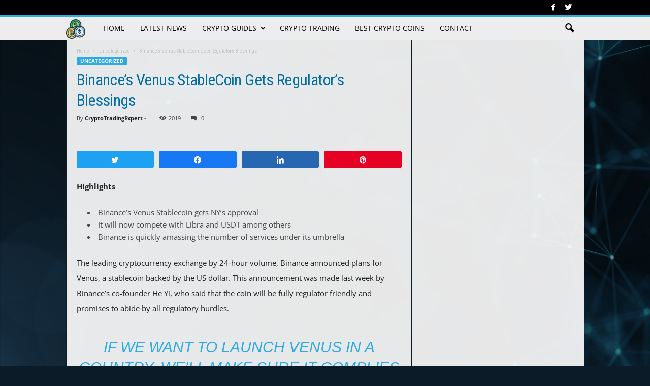

--- FILE ---
content_type: text/html; charset=UTF-8
request_url: https://www.cryptotradingguide.com/binances-venus-stablecoin-gets-regulators-blessings/
body_size: 126147
content:
<!doctype html >
<!--[if IE 8]>    <html class="ie8" lang="en-US"> <![endif]-->
<!--[if IE 9]>    <html class="ie9" lang="en-US"> <![endif]-->
<!--[if gt IE 8]><!--> <html lang="en-US"> <!--<![endif]-->
<head>
    <meta name='robots' content='index, follow, max-image-preview:large, max-snippet:-1, max-video-preview:-1' />

<!-- Social Warfare v4.3.0 https://warfareplugins.com - BEGINNING OF OUTPUT -->
<style>
	@font-face {
		font-family: "sw-icon-font";
		src:url("https://www.cryptotradingguide.com/wp-content/plugins/social-warfare/assets/fonts/sw-icon-font.eot?ver=4.3.0");
		src:url("https://www.cryptotradingguide.com/wp-content/plugins/social-warfare/assets/fonts/sw-icon-font.eot?ver=4.3.0#iefix") format("embedded-opentype"),
		url("https://www.cryptotradingguide.com/wp-content/plugins/social-warfare/assets/fonts/sw-icon-font.woff?ver=4.3.0") format("woff"),
		url("https://www.cryptotradingguide.com/wp-content/plugins/social-warfare/assets/fonts/sw-icon-font.ttf?ver=4.3.0") format("truetype"),
		url("https://www.cryptotradingguide.com/wp-content/plugins/social-warfare/assets/fonts/sw-icon-font.svg?ver=4.3.0#1445203416") format("svg");
		font-weight: normal;
		font-style: normal;
		font-display:block;
	}
</style>
<!-- Social Warfare v4.3.0 https://warfareplugins.com - END OF OUTPUT -->

<meta property="og:image" content="https://www.cryptotradingguide.com/wp-content/uploads/2019/03/exchange-wallet.jpeg" /><meta name="author" content="CryptoTradingExpert">

	<!-- This site is optimized with the Yoast SEO plugin v19.10 - https://yoast.com/wordpress/plugins/seo/ -->
	<link rel="canonical" href="https://www.cryptotradingguide.com/binances-venus-stablecoin-gets-regulators-blessings/" />
	<meta property="og:locale" content="en_US" />
	<meta property="og:type" content="article" />
	<meta property="og:title" content="Binance’s Venus StableCoin Gets Regulator’s Blessings - Crypto Trading Guide" />
	<meta property="og:description" content="Highlights Binance&rsquo;s Venus Stablecoin gets NY&rsquo;s approval It will now compete with Libra and USDT among others Binance is quickly amassing the number of services under its umbrella The leading cryptocurrency exchange by 24-hour volume, Binance announced plans for Venus, a stablecoin backed by the US dollar. This announcement was made last week by Binance&rsquo;s [&hellip;]" />
	<meta property="og:url" content="https://www.cryptotradingguide.com/binances-venus-stablecoin-gets-regulators-blessings/" />
	<meta property="og:site_name" content="Crypto Trading Guide" />
	<meta property="article:published_time" content="2019-09-07T03:02:18+00:00" />
	<meta property="og:image" content="https://www.cryptotradingguide.com/wp-content/uploads/2019/03/exchange-wallet.jpeg" />
	<meta property="og:image:width" content="1252" />
	<meta property="og:image:height" content="924" />
	<meta property="og:image:type" content="image/jpeg" />
	<meta name="author" content="CryptoTradingExpert" />
	<meta name="twitter:card" content="summary_large_image" />
	<meta name="twitter:label1" content="Written by" />
	<meta name="twitter:data1" content="CryptoTradingExpert" />
	<meta name="twitter:label2" content="Est. reading time" />
	<meta name="twitter:data2" content="2 minutes" />
	<script type="application/ld+json" class="yoast-schema-graph">{"@context":"https://schema.org","@graph":[{"@type":"WebPage","@id":"https://www.cryptotradingguide.com/binances-venus-stablecoin-gets-regulators-blessings/","url":"https://www.cryptotradingguide.com/binances-venus-stablecoin-gets-regulators-blessings/","name":"Binance’s Venus StableCoin Gets Regulator’s Blessings - Crypto Trading Guide","isPartOf":{"@id":"https://www.cryptotradingguide.com/#website"},"primaryImageOfPage":{"@id":"https://www.cryptotradingguide.com/binances-venus-stablecoin-gets-regulators-blessings/#primaryimage"},"image":{"@id":"https://www.cryptotradingguide.com/binances-venus-stablecoin-gets-regulators-blessings/#primaryimage"},"thumbnailUrl":"https://www.cryptotradingguide.com/wp-content/uploads/2019/03/exchange-wallet.jpeg","datePublished":"2019-09-07T03:02:18+00:00","dateModified":"2019-09-07T03:02:18+00:00","author":{"@id":"https://www.cryptotradingguide.com/#/schema/person/04f5a7905df23abea4ec4a493f9e5b25"},"breadcrumb":{"@id":"https://www.cryptotradingguide.com/binances-venus-stablecoin-gets-regulators-blessings/#breadcrumb"},"inLanguage":"en-US","potentialAction":[{"@type":"ReadAction","target":["https://www.cryptotradingguide.com/binances-venus-stablecoin-gets-regulators-blessings/"]}]},{"@type":"ImageObject","inLanguage":"en-US","@id":"https://www.cryptotradingguide.com/binances-venus-stablecoin-gets-regulators-blessings/#primaryimage","url":"https://www.cryptotradingguide.com/wp-content/uploads/2019/03/exchange-wallet.jpeg","contentUrl":"https://www.cryptotradingguide.com/wp-content/uploads/2019/03/exchange-wallet.jpeg","width":1252,"height":924},{"@type":"BreadcrumbList","@id":"https://www.cryptotradingguide.com/binances-venus-stablecoin-gets-regulators-blessings/#breadcrumb","itemListElement":[{"@type":"ListItem","position":1,"name":"Home","item":"https://www.cryptotradingguide.com/"},{"@type":"ListItem","position":2,"name":"Binance’s Venus StableCoin Gets Regulator’s Blessings"}]},{"@type":"WebSite","@id":"https://www.cryptotradingguide.com/#website","url":"https://www.cryptotradingguide.com/","name":"Crypto Trading Guide","description":"Cryptocurrency Trading, Investing &amp; Portfolio Management","potentialAction":[{"@type":"SearchAction","target":{"@type":"EntryPoint","urlTemplate":"https://www.cryptotradingguide.com/?s={search_term_string}"},"query-input":"required name=search_term_string"}],"inLanguage":"en-US"},{"@type":"Person","@id":"https://www.cryptotradingguide.com/#/schema/person/04f5a7905df23abea4ec4a493f9e5b25","name":"CryptoTradingExpert","image":{"@type":"ImageObject","inLanguage":"en-US","@id":"https://www.cryptotradingguide.com/#/schema/person/image/","url":"https://secure.gravatar.com/avatar/33fbadd8482118bc9fd5251a446d9472?s=96&d=mm&r=g","contentUrl":"https://secure.gravatar.com/avatar/33fbadd8482118bc9fd5251a446d9472?s=96&d=mm&r=g","caption":"CryptoTradingExpert"}}]}</script>
	<!-- / Yoast SEO plugin. -->


<link rel='dns-prefetch' href='//assets.pinterest.com' />
<link rel='dns-prefetch' href='//fonts.googleapis.com' />
<link rel="alternate" type="application/rss+xml" title="Crypto Trading Guide &raquo; Feed" href="https://www.cryptotradingguide.com/feed/" />
<link rel="alternate" type="application/rss+xml" title="Crypto Trading Guide &raquo; Comments Feed" href="https://www.cryptotradingguide.com/comments/feed/" />
<script type="text/javascript">
window._wpemojiSettings = {"baseUrl":"https:\/\/s.w.org\/images\/core\/emoji\/14.0.0\/72x72\/","ext":".png","svgUrl":"https:\/\/s.w.org\/images\/core\/emoji\/14.0.0\/svg\/","svgExt":".svg","source":{"concatemoji":"https:\/\/www.cryptotradingguide.com\/wp-includes\/js\/wp-emoji-release.min.js?ver=6.1.9"}};
/*! This file is auto-generated */
!function(e,a,t){var n,r,o,i=a.createElement("canvas"),p=i.getContext&&i.getContext("2d");function s(e,t){var a=String.fromCharCode,e=(p.clearRect(0,0,i.width,i.height),p.fillText(a.apply(this,e),0,0),i.toDataURL());return p.clearRect(0,0,i.width,i.height),p.fillText(a.apply(this,t),0,0),e===i.toDataURL()}function c(e){var t=a.createElement("script");t.src=e,t.defer=t.type="text/javascript",a.getElementsByTagName("head")[0].appendChild(t)}for(o=Array("flag","emoji"),t.supports={everything:!0,everythingExceptFlag:!0},r=0;r<o.length;r++)t.supports[o[r]]=function(e){if(p&&p.fillText)switch(p.textBaseline="top",p.font="600 32px Arial",e){case"flag":return s([127987,65039,8205,9895,65039],[127987,65039,8203,9895,65039])?!1:!s([55356,56826,55356,56819],[55356,56826,8203,55356,56819])&&!s([55356,57332,56128,56423,56128,56418,56128,56421,56128,56430,56128,56423,56128,56447],[55356,57332,8203,56128,56423,8203,56128,56418,8203,56128,56421,8203,56128,56430,8203,56128,56423,8203,56128,56447]);case"emoji":return!s([129777,127995,8205,129778,127999],[129777,127995,8203,129778,127999])}return!1}(o[r]),t.supports.everything=t.supports.everything&&t.supports[o[r]],"flag"!==o[r]&&(t.supports.everythingExceptFlag=t.supports.everythingExceptFlag&&t.supports[o[r]]);t.supports.everythingExceptFlag=t.supports.everythingExceptFlag&&!t.supports.flag,t.DOMReady=!1,t.readyCallback=function(){t.DOMReady=!0},t.supports.everything||(n=function(){t.readyCallback()},a.addEventListener?(a.addEventListener("DOMContentLoaded",n,!1),e.addEventListener("load",n,!1)):(e.attachEvent("onload",n),a.attachEvent("onreadystatechange",function(){"complete"===a.readyState&&t.readyCallback()})),(e=t.source||{}).concatemoji?c(e.concatemoji):e.wpemoji&&e.twemoji&&(c(e.twemoji),c(e.wpemoji)))}(window,document,window._wpemojiSettings);
</script>
<style type="text/css">
img.wp-smiley,
img.emoji {
	display: inline !important;
	border: none !important;
	box-shadow: none !important;
	height: 1em !important;
	width: 1em !important;
	margin: 0 0.07em !important;
	vertical-align: -0.1em !important;
	background: none !important;
	padding: 0 !important;
}
</style>
			
	<link rel='stylesheet' id='social-warfare-block-css-css' href='https://www.cryptotradingguide.com/wp-content/plugins/social-warfare/assets/js/post-editor/dist/blocks.style.build.css?ver=6.1.9' type='text/css' media='all' />
<link rel='stylesheet' id='wp-block-library-css' href='https://www.cryptotradingguide.com/wp-includes/css/dist/block-library/style.min.css?ver=6.1.9' type='text/css' media='all' />
<link rel='stylesheet' id='classic-theme-styles-css' href='https://www.cryptotradingguide.com/wp-includes/css/classic-themes.min.css?ver=1' type='text/css' media='all' />
<style id='global-styles-inline-css' type='text/css'>
body{--wp--preset--color--black: #000000;--wp--preset--color--cyan-bluish-gray: #abb8c3;--wp--preset--color--white: #ffffff;--wp--preset--color--pale-pink: #f78da7;--wp--preset--color--vivid-red: #cf2e2e;--wp--preset--color--luminous-vivid-orange: #ff6900;--wp--preset--color--luminous-vivid-amber: #fcb900;--wp--preset--color--light-green-cyan: #7bdcb5;--wp--preset--color--vivid-green-cyan: #00d084;--wp--preset--color--pale-cyan-blue: #8ed1fc;--wp--preset--color--vivid-cyan-blue: #0693e3;--wp--preset--color--vivid-purple: #9b51e0;--wp--preset--gradient--vivid-cyan-blue-to-vivid-purple: linear-gradient(135deg,rgba(6,147,227,1) 0%,rgb(155,81,224) 100%);--wp--preset--gradient--light-green-cyan-to-vivid-green-cyan: linear-gradient(135deg,rgb(122,220,180) 0%,rgb(0,208,130) 100%);--wp--preset--gradient--luminous-vivid-amber-to-luminous-vivid-orange: linear-gradient(135deg,rgba(252,185,0,1) 0%,rgba(255,105,0,1) 100%);--wp--preset--gradient--luminous-vivid-orange-to-vivid-red: linear-gradient(135deg,rgba(255,105,0,1) 0%,rgb(207,46,46) 100%);--wp--preset--gradient--very-light-gray-to-cyan-bluish-gray: linear-gradient(135deg,rgb(238,238,238) 0%,rgb(169,184,195) 100%);--wp--preset--gradient--cool-to-warm-spectrum: linear-gradient(135deg,rgb(74,234,220) 0%,rgb(151,120,209) 20%,rgb(207,42,186) 40%,rgb(238,44,130) 60%,rgb(251,105,98) 80%,rgb(254,248,76) 100%);--wp--preset--gradient--blush-light-purple: linear-gradient(135deg,rgb(255,206,236) 0%,rgb(152,150,240) 100%);--wp--preset--gradient--blush-bordeaux: linear-gradient(135deg,rgb(254,205,165) 0%,rgb(254,45,45) 50%,rgb(107,0,62) 100%);--wp--preset--gradient--luminous-dusk: linear-gradient(135deg,rgb(255,203,112) 0%,rgb(199,81,192) 50%,rgb(65,88,208) 100%);--wp--preset--gradient--pale-ocean: linear-gradient(135deg,rgb(255,245,203) 0%,rgb(182,227,212) 50%,rgb(51,167,181) 100%);--wp--preset--gradient--electric-grass: linear-gradient(135deg,rgb(202,248,128) 0%,rgb(113,206,126) 100%);--wp--preset--gradient--midnight: linear-gradient(135deg,rgb(2,3,129) 0%,rgb(40,116,252) 100%);--wp--preset--duotone--dark-grayscale: url('#wp-duotone-dark-grayscale');--wp--preset--duotone--grayscale: url('#wp-duotone-grayscale');--wp--preset--duotone--purple-yellow: url('#wp-duotone-purple-yellow');--wp--preset--duotone--blue-red: url('#wp-duotone-blue-red');--wp--preset--duotone--midnight: url('#wp-duotone-midnight');--wp--preset--duotone--magenta-yellow: url('#wp-duotone-magenta-yellow');--wp--preset--duotone--purple-green: url('#wp-duotone-purple-green');--wp--preset--duotone--blue-orange: url('#wp-duotone-blue-orange');--wp--preset--font-size--small: 13px;--wp--preset--font-size--medium: 20px;--wp--preset--font-size--large: 36px;--wp--preset--font-size--x-large: 42px;--wp--preset--spacing--20: 0.44rem;--wp--preset--spacing--30: 0.67rem;--wp--preset--spacing--40: 1rem;--wp--preset--spacing--50: 1.5rem;--wp--preset--spacing--60: 2.25rem;--wp--preset--spacing--70: 3.38rem;--wp--preset--spacing--80: 5.06rem;}:where(.is-layout-flex){gap: 0.5em;}body .is-layout-flow > .alignleft{float: left;margin-inline-start: 0;margin-inline-end: 2em;}body .is-layout-flow > .alignright{float: right;margin-inline-start: 2em;margin-inline-end: 0;}body .is-layout-flow > .aligncenter{margin-left: auto !important;margin-right: auto !important;}body .is-layout-constrained > .alignleft{float: left;margin-inline-start: 0;margin-inline-end: 2em;}body .is-layout-constrained > .alignright{float: right;margin-inline-start: 2em;margin-inline-end: 0;}body .is-layout-constrained > .aligncenter{margin-left: auto !important;margin-right: auto !important;}body .is-layout-constrained > :where(:not(.alignleft):not(.alignright):not(.alignfull)){max-width: var(--wp--style--global--content-size);margin-left: auto !important;margin-right: auto !important;}body .is-layout-constrained > .alignwide{max-width: var(--wp--style--global--wide-size);}body .is-layout-flex{display: flex;}body .is-layout-flex{flex-wrap: wrap;align-items: center;}body .is-layout-flex > *{margin: 0;}:where(.wp-block-columns.is-layout-flex){gap: 2em;}.has-black-color{color: var(--wp--preset--color--black) !important;}.has-cyan-bluish-gray-color{color: var(--wp--preset--color--cyan-bluish-gray) !important;}.has-white-color{color: var(--wp--preset--color--white) !important;}.has-pale-pink-color{color: var(--wp--preset--color--pale-pink) !important;}.has-vivid-red-color{color: var(--wp--preset--color--vivid-red) !important;}.has-luminous-vivid-orange-color{color: var(--wp--preset--color--luminous-vivid-orange) !important;}.has-luminous-vivid-amber-color{color: var(--wp--preset--color--luminous-vivid-amber) !important;}.has-light-green-cyan-color{color: var(--wp--preset--color--light-green-cyan) !important;}.has-vivid-green-cyan-color{color: var(--wp--preset--color--vivid-green-cyan) !important;}.has-pale-cyan-blue-color{color: var(--wp--preset--color--pale-cyan-blue) !important;}.has-vivid-cyan-blue-color{color: var(--wp--preset--color--vivid-cyan-blue) !important;}.has-vivid-purple-color{color: var(--wp--preset--color--vivid-purple) !important;}.has-black-background-color{background-color: var(--wp--preset--color--black) !important;}.has-cyan-bluish-gray-background-color{background-color: var(--wp--preset--color--cyan-bluish-gray) !important;}.has-white-background-color{background-color: var(--wp--preset--color--white) !important;}.has-pale-pink-background-color{background-color: var(--wp--preset--color--pale-pink) !important;}.has-vivid-red-background-color{background-color: var(--wp--preset--color--vivid-red) !important;}.has-luminous-vivid-orange-background-color{background-color: var(--wp--preset--color--luminous-vivid-orange) !important;}.has-luminous-vivid-amber-background-color{background-color: var(--wp--preset--color--luminous-vivid-amber) !important;}.has-light-green-cyan-background-color{background-color: var(--wp--preset--color--light-green-cyan) !important;}.has-vivid-green-cyan-background-color{background-color: var(--wp--preset--color--vivid-green-cyan) !important;}.has-pale-cyan-blue-background-color{background-color: var(--wp--preset--color--pale-cyan-blue) !important;}.has-vivid-cyan-blue-background-color{background-color: var(--wp--preset--color--vivid-cyan-blue) !important;}.has-vivid-purple-background-color{background-color: var(--wp--preset--color--vivid-purple) !important;}.has-black-border-color{border-color: var(--wp--preset--color--black) !important;}.has-cyan-bluish-gray-border-color{border-color: var(--wp--preset--color--cyan-bluish-gray) !important;}.has-white-border-color{border-color: var(--wp--preset--color--white) !important;}.has-pale-pink-border-color{border-color: var(--wp--preset--color--pale-pink) !important;}.has-vivid-red-border-color{border-color: var(--wp--preset--color--vivid-red) !important;}.has-luminous-vivid-orange-border-color{border-color: var(--wp--preset--color--luminous-vivid-orange) !important;}.has-luminous-vivid-amber-border-color{border-color: var(--wp--preset--color--luminous-vivid-amber) !important;}.has-light-green-cyan-border-color{border-color: var(--wp--preset--color--light-green-cyan) !important;}.has-vivid-green-cyan-border-color{border-color: var(--wp--preset--color--vivid-green-cyan) !important;}.has-pale-cyan-blue-border-color{border-color: var(--wp--preset--color--pale-cyan-blue) !important;}.has-vivid-cyan-blue-border-color{border-color: var(--wp--preset--color--vivid-cyan-blue) !important;}.has-vivid-purple-border-color{border-color: var(--wp--preset--color--vivid-purple) !important;}.has-vivid-cyan-blue-to-vivid-purple-gradient-background{background: var(--wp--preset--gradient--vivid-cyan-blue-to-vivid-purple) !important;}.has-light-green-cyan-to-vivid-green-cyan-gradient-background{background: var(--wp--preset--gradient--light-green-cyan-to-vivid-green-cyan) !important;}.has-luminous-vivid-amber-to-luminous-vivid-orange-gradient-background{background: var(--wp--preset--gradient--luminous-vivid-amber-to-luminous-vivid-orange) !important;}.has-luminous-vivid-orange-to-vivid-red-gradient-background{background: var(--wp--preset--gradient--luminous-vivid-orange-to-vivid-red) !important;}.has-very-light-gray-to-cyan-bluish-gray-gradient-background{background: var(--wp--preset--gradient--very-light-gray-to-cyan-bluish-gray) !important;}.has-cool-to-warm-spectrum-gradient-background{background: var(--wp--preset--gradient--cool-to-warm-spectrum) !important;}.has-blush-light-purple-gradient-background{background: var(--wp--preset--gradient--blush-light-purple) !important;}.has-blush-bordeaux-gradient-background{background: var(--wp--preset--gradient--blush-bordeaux) !important;}.has-luminous-dusk-gradient-background{background: var(--wp--preset--gradient--luminous-dusk) !important;}.has-pale-ocean-gradient-background{background: var(--wp--preset--gradient--pale-ocean) !important;}.has-electric-grass-gradient-background{background: var(--wp--preset--gradient--electric-grass) !important;}.has-midnight-gradient-background{background: var(--wp--preset--gradient--midnight) !important;}.has-small-font-size{font-size: var(--wp--preset--font-size--small) !important;}.has-medium-font-size{font-size: var(--wp--preset--font-size--medium) !important;}.has-large-font-size{font-size: var(--wp--preset--font-size--large) !important;}.has-x-large-font-size{font-size: var(--wp--preset--font-size--x-large) !important;}
.wp-block-navigation a:where(:not(.wp-element-button)){color: inherit;}
:where(.wp-block-columns.is-layout-flex){gap: 2em;}
.wp-block-pullquote{font-size: 1.5em;line-height: 1.6;}
</style>
<link rel='stylesheet' id='cfblbcss-css' href='https://www.cryptotradingguide.com/wp-content/plugins/cardoza-facebook-like-box/cardozafacebook.css?ver=6.1.9' type='text/css' media='all' />
<link rel='stylesheet' id='contact-form-7-css' href='https://www.cryptotradingguide.com/wp-content/plugins/contact-form-7/includes/css/styles.css?ver=5.6.4' type='text/css' media='all' />
<link rel='stylesheet' id='rs-plugin-settings-css' href='https://www.cryptotradingguide.com/wp-content/plugins/revslider/public/assets/css/rs6.css?ver=6.2.22' type='text/css' media='all' />
<style id='rs-plugin-settings-inline-css' type='text/css'>
#rs-demo-id {}
</style>
<link rel='stylesheet' id='hocwp-pagination-style-css' href='https://www.cryptotradingguide.com/wp-content/plugins/sb-paginate/css/style.css?ver=6.1.9' type='text/css' media='all' />
<link rel='stylesheet' id='social_warfare-css' href='https://www.cryptotradingguide.com/wp-content/plugins/social-warfare/assets/css/style.min.css?ver=4.3.0' type='text/css' media='all' />
<link rel='stylesheet' id='google-fonts-style-css' href='https://fonts.googleapis.com/css?family=Open+Sans%3A400%2C700%7CRoboto+Condensed%3A400%2C700&#038;ver=6.1.9' type='text/css' media='all' />
<link rel='stylesheet' id='js_composer_front-css' href='https://www.cryptotradingguide.com/wp-content/plugins/js_composer/assets/css/js_composer.min.css?ver=5.0.1' type='text/css' media='all' />
<link rel='stylesheet' id='td-theme-css' href='https://www.cryptotradingguide.com/wp-content/themes/Newsmag/style.css?ver=3.3' type='text/css' media='all' />
<link rel='stylesheet' id='td-theme-demo-style-css' href='https://www.cryptotradingguide.com/wp-content/themes/Newsmag/includes/demos/tech/demo_style.css?ver=3.3' type='text/css' media='all' />
<link rel='stylesheet' id='wp-paginate-css' href='https://www.cryptotradingguide.com/wp-content/plugins/wp-paginate/css/wp-paginate.css?ver=2.2.0' type='text/css' media='screen' />
<script type='text/javascript' src='https://www.cryptotradingguide.com/wp-includes/js/jquery/jquery.min.js?ver=3.6.1' id='jquery-core-js'></script>
<script type='text/javascript' src='https://www.cryptotradingguide.com/wp-includes/js/jquery/jquery-migrate.min.js?ver=3.3.2' id='jquery-migrate-js'></script>
<script type='text/javascript' src='https://www.cryptotradingguide.com/wp-content/plugins/cardoza-facebook-like-box/cardozafacebook.js?ver=6.1.9' id='cfblbjs-js'></script>
<script type='text/javascript' src='https://www.cryptotradingguide.com/wp-content/plugins/revslider/public/assets/js/rbtools.min.js?ver=6.2.22' id='tp-tools-js'></script>
<script type='text/javascript' src='https://www.cryptotradingguide.com/wp-content/plugins/revslider/public/assets/js/rs6.min.js?ver=6.2.22' id='revmin-js'></script>
<link rel="https://api.w.org/" href="https://www.cryptotradingguide.com/wp-json/" /><link rel="alternate" type="application/json" href="https://www.cryptotradingguide.com/wp-json/wp/v2/posts/1598" /><link rel="EditURI" type="application/rsd+xml" title="RSD" href="https://www.cryptotradingguide.com/xmlrpc.php?rsd" />
<link rel="wlwmanifest" type="application/wlwmanifest+xml" href="https://www.cryptotradingguide.com/wp-includes/wlwmanifest.xml" />
<meta name="generator" content="WordPress 6.1.9" />
<link rel='shortlink' href='https://www.cryptotradingguide.com/?p=1598' />
<link rel="alternate" type="application/json+oembed" href="https://www.cryptotradingguide.com/wp-json/oembed/1.0/embed?url=https%3A%2F%2Fwww.cryptotradingguide.com%2Fbinances-venus-stablecoin-gets-regulators-blessings%2F" />
<link rel="alternate" type="text/xml+oembed" href="https://www.cryptotradingguide.com/wp-json/oembed/1.0/embed?url=https%3A%2F%2Fwww.cryptotradingguide.com%2Fbinances-venus-stablecoin-gets-regulators-blessings%2F&#038;format=xml" />
<!-- Global site tag (gtag.js) - Google Analytics -->
<script async src="https://www.googletagmanager.com/gtag/js?id=UA-116961275-1"></script>
<script>
  window.dataLayer = window.dataLayer || [];
  function gtag(){dataLayer.push(arguments);}
  gtag('js', new Date());

  gtag('config', 'UA-116961275-1');
</script>
<script data-ad-client="ca-pub-7631314027297272" async src="https://pagead2.googlesyndication.com/pagead/js/adsbygoogle.js"></script>
<meta name="google-site-verification" content="raF277n_abE0Sl5NpmYD0JGCuApCfzpCGRbTnRuL0RY" />
<!-- Taboola Pixel Code -->
<script type='text/javascript'>
  window._tfa = window._tfa || [];
  window._tfa.push({notify: 'event', name: 'page_view', id: 1395131});
  !function (t, f, a, x) {
         if (!document.getElementById(x)) {
            t.async = 1;t.src = a;t.id=x;f.parentNode.insertBefore(t, f);
         }
  }(document.createElement('script'),
  document.getElementsByTagName('script')[0],
  '//cdn.taboola.com/libtrc/unip/1395131/tfa.js',
  'tb_tfa_script');
</script>
<!-- End of Taboola Pixel Code -->			<link rel="preload" href="https://www.cryptotradingguide.com/wp-content/plugins/wordpress-popup/assets/hustle-ui/fonts/hustle-icons-font.woff2" as="font" type="font/woff2" crossorigin>
		<!--[if lt IE 9]><script src="https://html5shim.googlecode.com/svn/trunk/html5.js"></script><![endif]-->
    <meta name="generator" content="Powered by Visual Composer - drag and drop page builder for WordPress."/>
<!--[if lte IE 9]><link rel="stylesheet" type="text/css" href="https://www.cryptotradingguide.com/wp-content/plugins/js_composer/assets/css/vc_lte_ie9.min.css" media="screen"><![endif]--><meta name="generator" content="Powered by Slider Revolution 6.2.22 - responsive, Mobile-Friendly Slider Plugin for WordPress with comfortable drag and drop interface." />

<!-- JS generated by theme -->

<script>
    
    

	    var tdBlocksArray = []; //here we store all the items for the current page

	    //td_block class - each ajax block uses a object of this class for requests
	    function tdBlock() {
		    this.id = '';
		    this.block_type = 1; //block type id (1-234 etc)
		    this.atts = '';
		    this.td_column_number = '';
		    this.td_current_page = 1; //
		    this.post_count = 0; //from wp
		    this.found_posts = 0; //from wp
		    this.max_num_pages = 0; //from wp
		    this.td_filter_value = ''; //current live filter value
		    this.is_ajax_running = false;
		    this.td_user_action = ''; // load more or infinite loader (used by the animation)
		    this.header_color = '';
		    this.ajax_pagination_infinite_stop = ''; //show load more at page x
	    }


        // td_js_generator - mini detector
        (function(){
            var htmlTag = document.getElementsByTagName("html")[0];

            if ( navigator.userAgent.indexOf("MSIE 10.0") > -1 ) {
                htmlTag.className += ' ie10';
            }

            if ( !!navigator.userAgent.match(/Trident.*rv\:11\./) ) {
                htmlTag.className += ' ie11';
            }

            if ( /(iPad|iPhone|iPod)/g.test(navigator.userAgent) ) {
                htmlTag.className += ' td-md-is-ios';
            }

            var user_agent = navigator.userAgent.toLowerCase();
            if ( user_agent.indexOf("android") > -1 ) {
                htmlTag.className += ' td-md-is-android';
            }

            if ( -1 !== navigator.userAgent.indexOf('Mac OS X')  ) {
                htmlTag.className += ' td-md-is-os-x';
            }

            if ( /chrom(e|ium)/.test(navigator.userAgent.toLowerCase()) ) {
               htmlTag.className += ' td-md-is-chrome';
            }

            if ( -1 !== navigator.userAgent.indexOf('Firefox') ) {
                htmlTag.className += ' td-md-is-firefox';
            }

            if ( -1 !== navigator.userAgent.indexOf('Safari') && -1 === navigator.userAgent.indexOf('Chrome') ) {
                htmlTag.className += ' td-md-is-safari';
            }

            if( -1 !== navigator.userAgent.indexOf('IEMobile') ){
                htmlTag.className += ' td-md-is-iemobile';
            }

        })();




        var tdLocalCache = {};

        ( function () {
            "use strict";

            tdLocalCache = {
                data: {},
                remove: function (resource_id) {
                    delete tdLocalCache.data[resource_id];
                },
                exist: function (resource_id) {
                    return tdLocalCache.data.hasOwnProperty(resource_id) && tdLocalCache.data[resource_id] !== null;
                },
                get: function (resource_id) {
                    return tdLocalCache.data[resource_id];
                },
                set: function (resource_id, cachedData) {
                    tdLocalCache.remove(resource_id);
                    tdLocalCache.data[resource_id] = cachedData;
                }
            };
        })();

    
    
var td_viewport_interval_list=[{"limitBottom":767,"sidebarWidth":251},{"limitBottom":1023,"sidebarWidth":339}];
var td_animation_stack_effect="type0";
var tds_animation_stack=true;
var td_animation_stack_specific_selectors=".entry-thumb, img";
var td_animation_stack_general_selectors=".td-animation-stack img, .post img";
var td_ajax_url="https:\/\/www.cryptotradingguide.com\/wp-admin\/admin-ajax.php?td_theme_name=Newsmag&v=3.3";
var td_get_template_directory_uri="https:\/\/www.cryptotradingguide.com\/wp-content\/themes\/Newsmag";
var tds_snap_menu="snap";
var tds_logo_on_sticky="show_header_logo";
var tds_header_style="9";
var td_please_wait="Please wait...";
var td_email_user_pass_incorrect="User or password incorrect!";
var td_email_user_incorrect="Email or username incorrect!";
var td_email_incorrect="Email incorrect!";
var tds_more_articles_on_post_enable="show";
var tds_more_articles_on_post_time_to_wait="";
var tds_more_articles_on_post_pages_distance_from_top=700;
var tds_theme_color_site_wide="#2caae2";
var tds_smart_sidebar="enabled";
var tdThemeName="Newsmag";
var td_magnific_popup_translation_tPrev="Previous (Left arrow key)";
var td_magnific_popup_translation_tNext="Next (Right arrow key)";
var td_magnific_popup_translation_tCounter="%curr% of %total%";
var td_magnific_popup_translation_ajax_tError="The content from %url% could not be loaded.";
var td_magnific_popup_translation_image_tError="The image #%curr% could not be loaded.";
var td_ad_background_click_link="";
var td_ad_background_click_target="";
</script>


<!-- Header style compiled by theme -->

<style>
    

body {
	background-color:#0b1b27;
	background-image:url("https://www.cryptotradingguide.com/wp-content/uploads/2021/04/Untitled-design-2.png");
	background-attachment:fixed;
}
.td-header-border:before,
    .td-trending-now-title,
    .td_block_mega_menu .td_mega_menu_sub_cats .cur-sub-cat,
    .td-post-category:hover,
    .td-header-style-2 .td-header-sp-logo,
    .td-next-prev-wrap a:hover i,
    .page-nav .current,
    .widget_calendar tfoot a:hover,
    .td-footer-container .widget_search .wpb_button:hover,
    .td-scroll-up-visible,
    .dropcap,
    .td-category a,
    input[type="submit"]:hover,
    .td-post-small-box a:hover,
    .td-404-sub-sub-title a:hover,
    .td-rating-bar-wrap div,
    .td_top_authors .td-active .td-author-post-count,
    .td_top_authors .td-active .td-author-comments-count,
    .td_smart_list_3 .td-sml3-top-controls i:hover,
    .td_smart_list_3 .td-sml3-bottom-controls i:hover,
    .td_wrapper_video_playlist .td_video_controls_playlist_wrapper,
    .td-read-more a:hover,
    .td-login-wrap .btn,
    .td_display_err,
    .td-header-style-6 .td-top-menu-full,
    #bbpress-forums button:hover,
    #bbpress-forums .bbp-pagination .current,
    .bbp_widget_login .button:hover,
    .header-search-wrap .td-drop-down-search .btn:hover,
    .td-post-text-content .more-link-wrap:hover a,
    #buddypress div.item-list-tabs ul li > a span,
    #buddypress div.item-list-tabs ul li > a:hover span,
    #buddypress input[type=submit]:hover,
    #buddypress a.button:hover span,
    #buddypress div.item-list-tabs ul li.selected a span,
    #buddypress div.item-list-tabs ul li.current a span,
    #buddypress input[type=submit]:focus,
    .td-grid-style-3 .td-big-grid-post .td-module-thumb a:last-child:before,
    .td-grid-style-4 .td-big-grid-post .td-module-thumb a:last-child:before,
    .td-grid-style-5 .td-big-grid-post .td-module-thumb:after,
    .td_category_template_2 .td-category-siblings .td-category a:hover,
    .td-weather-week:before,
    .td-weather-information:before {
        background-color: #2caae2;
    }

    @media (max-width: 767px) {
        .td-category a.td-current-sub-category {
            background-color: #2caae2;
        }
    }

    .woocommerce .onsale,
    .woocommerce .woocommerce a.button:hover,
    .woocommerce-page .woocommerce .button:hover,
    .single-product .product .summary .cart .button:hover,
    .woocommerce .woocommerce .product a.button:hover,
    .woocommerce .product a.button:hover,
    .woocommerce .product #respond input#submit:hover,
    .woocommerce .checkout input#place_order:hover,
    .woocommerce .woocommerce.widget .button:hover,
    .woocommerce .woocommerce-message .button:hover,
    .woocommerce .woocommerce-error .button:hover,
    .woocommerce .woocommerce-info .button:hover,
    .woocommerce.widget .ui-slider .ui-slider-handle,
    .vc_btn-black:hover,
	.wpb_btn-black:hover,
	.item-list-tabs .feed:hover a,
	.td-smart-list-button:hover {
    	background-color: #2caae2 !important;
    }

    .td-header-sp-top-menu .top-header-menu > .current-menu-item > a,
    .td-header-sp-top-menu .top-header-menu > .current-menu-ancestor > a,
    .td-header-sp-top-menu .top-header-menu > .current-category-ancestor > a,
    .td-header-sp-top-menu .top-header-menu > li > a:hover,
    .td-header-sp-top-menu .top-header-menu > .sfHover > a,
    .top-header-menu ul .current-menu-item > a,
    .top-header-menu ul .current-menu-ancestor > a,
    .top-header-menu ul .current-category-ancestor > a,
    .top-header-menu ul li > a:hover,
    .top-header-menu ul .sfHover > a,
    .sf-menu ul .td-menu-item > a:hover,
    .sf-menu ul .sfHover > a,
    .sf-menu ul .current-menu-ancestor > a,
    .sf-menu ul .current-category-ancestor > a,
    .sf-menu ul .current-menu-item > a,
    .td_module_wrap:hover .entry-title a,
    .td_mod_mega_menu:hover .entry-title a,
    .footer-email-wrap a,
    .widget a:hover,
    .td-footer-container .widget_calendar #today,
    .td-category-pulldown-filter a.td-pulldown-category-filter-link:hover,
    .td-load-more-wrap a:hover,
    .td-post-next-prev-content a:hover,
    .td-author-name a:hover,
    .td-author-url a:hover,
    .td_mod_related_posts:hover .entry-title a,
    .td-search-query,
    .header-search-wrap .td-drop-down-search .result-msg a:hover,
    .td_top_authors .td-active .td-authors-name a,
    .post blockquote p,
    .td-post-content blockquote p,
    .page blockquote p,
    .comment-list cite a:hover,
    .comment-list cite:hover,
    .comment-list .comment-reply-link:hover,
    a,
    .white-menu #td-header-menu .sf-menu > li > a:hover,
    .white-menu #td-header-menu .sf-menu > .current-menu-ancestor > a,
    .white-menu #td-header-menu .sf-menu > .current-menu-item > a,
    .td-stack-classic-blog .td-post-text-content .more-link-wrap:hover a,
    .td_quote_on_blocks,
    #bbpress-forums .bbp-forum-freshness a:hover,
    #bbpress-forums .bbp-topic-freshness a:hover,
    #bbpress-forums .bbp-forums-list li a:hover,
    #bbpress-forums .bbp-forum-title:hover,
    #bbpress-forums .bbp-topic-permalink:hover,
    #bbpress-forums .bbp-topic-started-by a:hover,
    #bbpress-forums .bbp-topic-started-in a:hover,
    #bbpress-forums .bbp-body .super-sticky li.bbp-topic-title .bbp-topic-permalink,
    #bbpress-forums .bbp-body .sticky li.bbp-topic-title .bbp-topic-permalink,
    #bbpress-forums #subscription-toggle a:hover,
    #bbpress-forums #favorite-toggle a:hover,
    .widget_display_replies .bbp-author-name,
    .widget_display_topics .bbp-author-name,
    .td-subcategory-header .td-category-siblings .td-subcat-dropdown a.td-current-sub-category,
    .td-subcategory-header .td-category-siblings .td-subcat-dropdown a:hover,
    .td-pulldown-filter-display-option:hover,
    .td-pulldown-filter-display-option .td-pulldown-filter-link:hover,
    .td_normal_slide .td-wrapper-pulldown-filter .td-pulldown-filter-list a:hover,
    #buddypress ul.item-list li div.item-title a:hover,
    .td_block_13 .td-pulldown-filter-list a:hover,
    .td_smart_list_8 .td-smart-list-dropdown-wrap .td-smart-list-button:hover,
    .td_smart_list_8 .td-smart-list-dropdown-wrap .td-smart-list-button:hover i,
    .td-sub-footer-container a:hover,
    .td-instagram-user a {
        color: #2caae2;
    }

    .td-stack-classic-blog .td-post-text-content .more-link-wrap:hover a {
        outline-color: #2caae2;
    }

    .td-mega-menu .wpb_content_element li a:hover,
    .td_login_tab_focus {
        color: #2caae2 !important;
    }

    .td-next-prev-wrap a:hover i,
    .page-nav .current,
    .widget_tag_cloud a:hover,
    .post .td_quote_box,
    .page .td_quote_box,
    .td-login-panel-title,
    #bbpress-forums .bbp-pagination .current,
    .td_category_template_2 .td-category-siblings .td-category a:hover,
    .page-template-page-pagebuilder-latest .td-instagram-user {
        border-color: #2caae2;
    }

    .td_wrapper_video_playlist .td_video_currently_playing:after,
    .item-list-tabs .feed:hover {
        border-color: #2caae2 !important;
    }


    
    .td-pb-row [class*="td-pb-span"],
    .td-pb-border-top,
    .page-template-page-title-sidebar-php .td-page-content > .wpb_row:first-child,
    .td-post-sharing,
    .td-post-content,
    .td-post-next-prev,
    .author-box-wrap,
    .td-comments-title-wrap,
    .comment-list,
    .comment-respond,
    .td-post-template-5 header,
    .td-container,
    .wpb_content_element,
    .wpb_column,
    .wpb_row,
    .white-menu .td-header-container .td-header-main-menu,
    .td-post-template-1 .td-post-content,
    .td-post-template-4 .td-post-sharing-top,
    .td-header-style-6 .td-header-header .td-make-full,
    #disqus_thread,
    .page-template-page-pagebuilder-title-php .td-page-content > .wpb_row:first-child,
    .td-footer-container:before {
        border-color: #0b1b27;
    }
    .td-top-border {
        border-color: #0b1b27 !important;
    }
    .td-container-border:after,
    .td-next-prev-separator,
    .td-pb-row .wpb_column:before,
    .td-container-border:before,
    .td-main-content:before,
    .td-main-sidebar:before,
    .td-pb-row .td-pb-span4:nth-of-type(3):after,
    .td-pb-row .td-pb-span4:nth-last-of-type(3):after {
    	background-color: #0b1b27;
    }
    @media (max-width: 767px) {
    	.white-menu .td-header-main-menu {
      		border-color: #0b1b27;
      	}
    }



    
    .td-header-top-menu,
    .td-header-wrap .td-top-menu-full {
        background-color: #222222;
    }

    .td-header-style-1 .td-header-top-menu,
    .td-header-style-2 .td-top-bar-container,
    .td-header-style-7 .td-header-top-menu {
        padding: 0 12px;
        top: 0;
    }

    
    .top-header-menu > .current-menu-item > a,
    .top-header-menu > .current-menu-ancestor > a,
    .top-header-menu > .current-category-ancestor > a,
    .top-header-menu > li > a:hover,
    .top-header-menu > .sfHover > a {
        color: #0a9e01 !important;
    }

    
    .td-header-main-menu {
        background-color: #ededed;
    }

    
    .sf-menu > li > a,
    .header-search-wrap .td-icon-search,
    #td-top-mobile-toggle i {
        color: #000000;
    }

    
    .td-footer-container,
    .td-footer-container a,
    .td-footer-container li,
    .td-footer-container .footer-text-wrap,
    .td-footer-container .meta-info .entry-date,
    .td-footer-container .td-module-meta-info .entry-date,
    .td-footer-container .td_block_text_with_title,
    .td-footer-container .woocommerce .star-rating::before,
    .td-footer-container .widget_text p,
    .td-footer-container .widget_calendar #today,
    .td-footer-container .td-social-style3 .td_social_type a,
    .td-footer-container .td-social-style3,
    .td-footer-container .td-social-style4 .td_social_type a,
    .td-footer-container .td-social-style4,
    .td-footer-container .td-social-style9,
    .td-footer-container .td-social-style10,
    .td-footer-container .td-social-style2 .td_social_type a,
    .td-footer-container .td-social-style8 .td_social_type a,
    .td-footer-container .td-social-style2 .td_social_type,
    .td-footer-container .td-social-style8 .td_social_type,
    .td-footer-container .td-post-author-name a:hover {
        color: #ffffff;
    }
    .td-footer-container .td_module_mx1 .meta-info .entry-date,
    .td-footer-container .td_social_button a,
    .td-footer-container .td-post-category,
    .td-footer-container .td-post-category:hover,
    .td-footer-container .td-module-comments a,
    .td-footer-container .td_module_mx1 .td-post-author-name a:hover,
    .td-footer-container .td-theme-slider .slide-meta a {
    	color: #fff
    }
    .td-footer-container .widget_tag_cloud a {
    	border-color: #ffffff;
    }
    .td-footer-container .td-excerpt,
    .td-footer-container .widget_rss .rss-date,
    .td-footer-container .widget_rss cite {
    	color: #ffffff;
    	opacity: 0.7;
    }
    .td-footer-container .td-read-more a,
    .td-footer-container .td-read-more a:hover {
    	color: #fff;
    }

    
    .td-footer-container .td_module_14 .meta-info,
    .td-footer-container .td_module_5,
    .td-footer-container .td_module_9 .item-details,
    .td-footer-container .td_module_8 .item-details,
    .td-footer-container .td_module_mx3 .meta-info,
    .td-footer-container .widget_recent_comments li,
    .td-footer-container .widget_recent_entries li,
    .td-footer-container table td,
    .td-footer-container table th,
    .td-footer-container .td-social-style2 .td_social_type .td-social-box,
    .td-footer-container .td-social-style8 .td_social_type .td-social-box,
    .td-footer-container .td-social-style2 .td_social_type .td_social_button,
    .td-footer-container .td-social-style8 .td_social_type .td_social_button {
        border-color: rgba(255, 255, 255, 0.1);
    }

    
    .td-footer-container a:hover,
    .td-footer-container .td-post-author-name a:hover,
    .td-footer-container .td_module_wrap:hover .entry-title a {
    	color: #ffffff;
    }
    .td-footer-container .widget_tag_cloud a:hover {
    	border-color: #ffffff;
    }
    .td-footer-container .td_module_mx1 .td-post-author-name a:hover,
    .td-footer-container .td-theme-slider .slide-meta a {
    	color: #fff
    }

    
    .post header h1 {
    	color: #026da4;
    }
    
    .td-page-header h1 {
    	color: #026da4;
    }
    
    .td-menu-background:after,
    .td-search-background:after {
        background-image: url('https://www.cryptotradingguide.com/wp-content/uploads/2021/04/Untitled-design-2.png');
    }

    
    .top-header-menu li a,
    .td-header-sp-top-menu .td_data_time,
    .td-weather-top-widget .td-weather-header .td-weather-city,
    .td-weather-top-widget .td-weather-now {
        font-family:"Open Sans";
	font-weight:normal;
	text-transform:none;
	
    }
    
    .top-header-menu ul li a {
    	font-family:"Open Sans";
	font-weight:normal;
	
    }
	
    .sf-menu > .td-menu-item > a {
        font-family:"Open Sans";
	font-weight:normal;
	
    }
    
    .sf-menu ul .td-menu-item a {
        font-family:"Open Sans";
	font-weight:normal;
	
    }
    
    .td_mod_mega_menu .item-details a {
        font-weight:normal;
	
    }
    
	#td-mobile-nav,
	#td-mobile-nav .wpb_button,
	.td-search-wrap-mob {
		font-family:"Roboto Condensed";
	
	}

	
    .td-mobile-content .td-mobile-main-menu > li > a {
        font-family:"Roboto Condensed";
	font-weight:normal;
	text-transform:capitalize;
	
    }

	
    .td-mobile-content .sub-menu a {
        font-family:"Roboto Condensed";
	font-weight:normal;
	text-transform:capitalize;
	
    }

	
	.td_module_wrap .entry-title,
	.td-theme-slider .td-module-title,
	.page .td-post-template-6 .td-post-header h1 {
		font-family:"Roboto Condensed";
	
	}

	
    .td_module_7 .td-module-title {
    	font-size:16px;
	
    }
    
    .block-title > span,
    .block-title > a,
    .widgettitle,
    .td-trending-now-title,
    .wpb_tabs li a,
    .vc_tta-container .vc_tta-color-grey.vc_tta-tabs-position-top.vc_tta-style-classic .vc_tta-tabs-container .vc_tta-tab > a,
    .td-related-title .td-related-left,
    .td-related-title .td-related-right,
    .category .entry-title span,
    .td-author-counters span,
    .woocommerce-tabs h2,
    .woocommerce .product .products h2 {
        font-family:"Roboto Condensed";
	font-size:13px;
	line-height:17px;
	
    }
    
    .td-excerpt,
    .td-module-excerpt {
        font-family:"Open Sans";
	font-size:14px;
	
    }


    
    .td-big-grid-post .entry-title {
        font-family:"Open Sans";
	
    }
    
	.post header .entry-title {
		font-family:"Roboto Condensed";
	
	}

	
    .td-post-content p,
    .td-post-content {
        font-family:"Open Sans";
	font-size:15px;
	line-height:30px;
	
    }
    
    .td-post-content h1 {
        font-family:"Roboto Condensed";
	
    }
    
    .td-post-content h2 {
        font-family:"Roboto Condensed";
	
    }
    
    .td-post-content h3 {
        font-family:"Roboto Condensed";
	
    }
    
    .td-post-content h4 {
        font-family:"Roboto Condensed";
	
    }
    
    .td-post-content h5 {
        font-family:"Roboto Condensed";
	
    }
    
    .td-post-content h6 {
        font-family:"Roboto Condensed";
	
    }





    
    .post .td-category a {
        font-size:10px;
	
    }
    
    .td-page-content p,
    .td-page-content .td_block_text_with_title,
    .woocommerce-page .page-description > p,
    .wpb_text_column p {
    	font-size:15px;
	line-height:30px;
	
    }
    
    .td-page-content h1,
    .wpb_text_column h1 {
    	font-family:"Roboto Condensed";
	
    }
    
    .td-page-content h2,
    .wpb_text_column h2 {
    	font-family:"Roboto Condensed";
	
    }
    
    .td-page-content h3,
    .wpb_text_column h3 {
    	font-family:"Roboto Condensed";
	
    }
    
    .td-page-content h4,
    .wpb_text_column h4 {
    	font-family:"Roboto Condensed";
	
    }
    
    .td-page-content h5,
    .wpb_text_column h5 {
    	font-family:"Roboto Condensed";
	
    }
    
    .td-page-content h6,
    .wpb_text_column h6 {
    	font-family:"Roboto Condensed";
	
    }



    
    .td-trending-now-title {
    	font-size:10px;
	line-height:17px;
	
    }
    
    .page-nav a,
    .page-nav span,
    .page-nav i {
    	font-family:"Roboto Condensed";
	
    }


    
    .entry-crumbs a,
    .entry-crumbs span,
    #bbpress-forums .bbp-breadcrumb a,
    #bbpress-forums .bbp-breadcrumb .bbp-breadcrumb-current {
    	font-family:"Roboto Condensed";
	
    }

    
    body, p {
    	font-family:"Open Sans";
	
    }



    
    .td-footer-container::before {
        background-size: 100% auto;
    }
</style>

<meta name="google-site-verification" content="aHQ-y39uuY4dLt3SzR703x50nfMxstcgz-ZZ_uhC6fI" />
<!-- Global site tag (gtag.js) - Google Analytics -->
<script async src="https://www.googletagmanager.com/gtag/js?id=UA-116961275-1"></script>
<script>
  window.dataLayer = window.dataLayer || [];
  function gtag(){dataLayer.push(arguments);}
  gtag('js', new Date());

  gtag('config', 'UA-116961275-1');
</script>
<link rel="icon" href="https://www.cryptotradingguide.com/wp-content/uploads/2018/01/cropped-favicon-32x32.png" sizes="32x32" />
<link rel="icon" href="https://www.cryptotradingguide.com/wp-content/uploads/2018/01/cropped-favicon-192x192.png" sizes="192x192" />
<link rel="apple-touch-icon" href="https://www.cryptotradingguide.com/wp-content/uploads/2018/01/cropped-favicon-180x180.png" />
<meta name="msapplication-TileImage" content="https://www.cryptotradingguide.com/wp-content/uploads/2018/01/cropped-favicon-270x270.png" />
<script type="text/javascript">function setREVStartSize(e){
			//window.requestAnimationFrame(function() {				 
				window.RSIW = window.RSIW===undefined ? window.innerWidth : window.RSIW;	
				window.RSIH = window.RSIH===undefined ? window.innerHeight : window.RSIH;	
				try {								
					var pw = document.getElementById(e.c).parentNode.offsetWidth,
						newh;
					pw = pw===0 || isNaN(pw) ? window.RSIW : pw;
					e.tabw = e.tabw===undefined ? 0 : parseInt(e.tabw);
					e.thumbw = e.thumbw===undefined ? 0 : parseInt(e.thumbw);
					e.tabh = e.tabh===undefined ? 0 : parseInt(e.tabh);
					e.thumbh = e.thumbh===undefined ? 0 : parseInt(e.thumbh);
					e.tabhide = e.tabhide===undefined ? 0 : parseInt(e.tabhide);
					e.thumbhide = e.thumbhide===undefined ? 0 : parseInt(e.thumbhide);
					e.mh = e.mh===undefined || e.mh=="" || e.mh==="auto" ? 0 : parseInt(e.mh,0);		
					if(e.layout==="fullscreen" || e.l==="fullscreen") 						
						newh = Math.max(e.mh,window.RSIH);					
					else{					
						e.gw = Array.isArray(e.gw) ? e.gw : [e.gw];
						for (var i in e.rl) if (e.gw[i]===undefined || e.gw[i]===0) e.gw[i] = e.gw[i-1];					
						e.gh = e.el===undefined || e.el==="" || (Array.isArray(e.el) && e.el.length==0)? e.gh : e.el;
						e.gh = Array.isArray(e.gh) ? e.gh : [e.gh];
						for (var i in e.rl) if (e.gh[i]===undefined || e.gh[i]===0) e.gh[i] = e.gh[i-1];
											
						var nl = new Array(e.rl.length),
							ix = 0,						
							sl;					
						e.tabw = e.tabhide>=pw ? 0 : e.tabw;
						e.thumbw = e.thumbhide>=pw ? 0 : e.thumbw;
						e.tabh = e.tabhide>=pw ? 0 : e.tabh;
						e.thumbh = e.thumbhide>=pw ? 0 : e.thumbh;					
						for (var i in e.rl) nl[i] = e.rl[i]<window.RSIW ? 0 : e.rl[i];
						sl = nl[0];									
						for (var i in nl) if (sl>nl[i] && nl[i]>0) { sl = nl[i]; ix=i;}															
						var m = pw>(e.gw[ix]+e.tabw+e.thumbw) ? 1 : (pw-(e.tabw+e.thumbw)) / (e.gw[ix]);					
						newh =  (e.gh[ix] * m) + (e.tabh + e.thumbh);
					}				
					if(window.rs_init_css===undefined) window.rs_init_css = document.head.appendChild(document.createElement("style"));					
					document.getElementById(e.c).height = newh+"px";
					window.rs_init_css.innerHTML += "#"+e.c+"_wrapper { height: "+newh+"px }";				
				} catch(e){
					console.log("Failure at Presize of Slider:" + e)
				}					   
			//});
		  };</script>
		<style type="text/css" id="wp-custom-css">
			span.td-post-author-name span, .entry-date {display:none;}
.td-header-wrap {
    margin-top: 0 !important;
	  padding-top: 0px !important;
}
.ccpw-header-ticker-fixedbar {
    top: 0 !important;
}
.td-header-top-menu, .td-header-wrap .td-top-menu-full{
background:#000 !important;
}
 .td-header-sp-rec {
    background: rgba(255,255,255,0.9) !important;
}
.td-sub-footer-copy {
    text-align: center;
    width: 100%;
}
.footer-logo-wrap img {
    max-width: 180px;
    display: inline-block;
}
.td-footer-info {
    text-align: center;
}
span.changes.down {
    color: #ff8362 !important;
}
span.changes.up {
    color: #9aff2e !important;
}
.td-footer-container .td-module-title a {
    color: #fff !important;
}
.td-read-more a {
    background: #2caae2;
}
.block-title span {
    background: #2caae2;
    }
.td-container {
    background: rgba(255,255,255,0.9);
}
.td-footer-container {
    background: #333;
}

.td-ss-main-sidebar {
	display:none;
}		</style>
		<noscript><style type="text/css"> .wpb_animate_when_almost_visible { opacity: 1; }</style></noscript>	
<script>
  window.dataLayer = window.dataLayer || [];
  function gtag(){dataLayer.push(arguments);}
  
</script>
</head>

<body data-rsssl=1 class="post-template-default single single-post postid-1598 single-format-standard binances-venus-stablecoin-gets-regulators-blessings td-newsmag-tech single_template_7 wpb-js-composer js-comp-ver-5.0.1 vc_responsive td-animation-stack-type0 td-boxed-layout" itemscope="itemscope" itemtype="https://schema.org/WebPage">

        <div class="td-scroll-up"><i class="td-icon-menu-up"></i></div>

    <div class="td-menu-background"></div>
<div id="td-mobile-nav">
    <div class="td-mobile-container">
        <!-- mobile menu top section -->
        <div class="td-menu-socials-wrap">
            <!-- socials -->
            <div class="td-menu-socials">
                
        <span class="td-social-icon-wrap">
            <a target="_blank" href="https://www.facebook.com/Crypto-Trading-Guide-1420581688052680/" title="Facebook">
                <i class="td-icon-font td-icon-facebook"></i>
            </a>
        </span>
        <span class="td-social-icon-wrap">
            <a target="_blank" href="https://twitter.com/CryptoTradingG" title="Twitter">
                <i class="td-icon-font td-icon-twitter"></i>
            </a>
        </span>            </div>
            <!-- close button -->
            <div class="td-mobile-close">
                <a href="#"><i class="td-icon-close-mobile"></i></a>
            </div>
        </div>

        <!-- login section -->
        
        <!-- menu section -->
        <div class="td-mobile-content">
            <div class="menu-td-demo-header-menu-container"><ul id="menu-td-demo-header-menu" class="td-mobile-main-menu"><li id="menu-item-292" class="menu-item menu-item-type-custom menu-item-object-custom menu-item-home menu-item-first menu-item-292"><a href="https://www.cryptotradingguide.com">Home</a></li>
<li id="menu-item-442" class="menu-item menu-item-type-taxonomy menu-item-object-category menu-item-442"><a href="https://www.cryptotradingguide.com/category/latest-news/">Latest News</a></li>
<li id="menu-item-293" class="menu-item menu-item-type-taxonomy menu-item-object-category menu-item-has-children menu-item-293"><a href="https://www.cryptotradingguide.com/category/bitcoin-guides/">Crypto Guides<i class="td-icon-menu-right td-element-after"></i></a>
<ul class="sub-menu">
	<li id="menu-item-427" class="menu-item menu-item-type-custom menu-item-object-custom menu-item-427"><a href="https://www.cryptotradingguide.com/category/bitcoin-trading/">Trading</a></li>
	<li id="menu-item-428" class="menu-item menu-item-type-custom menu-item-object-custom menu-item-428"><a href="https://www.cryptotradingguide.com/category/crypto-mining/">Mining</a></li>
</ul>
</li>
<li id="menu-item-429" class="menu-item menu-item-type-custom menu-item-object-custom menu-item-429"><a href="https://www.cryptotradingguide.com/category/crypto-trading/">Crypto Trading</a></li>
<li id="menu-item-1368" class="menu-item menu-item-type-post_type menu-item-object-page menu-item-1368"><a href="https://www.cryptotradingguide.com/best-crypto-coins/">Best Crypto Coins</a></li>
<li id="menu-item-1406" class="menu-item menu-item-type-post_type menu-item-object-page menu-item-1406"><a href="https://www.cryptotradingguide.com/contact-form/">Contact</a></li>
</ul></div>        </div>
    </div>

    <!-- register/login section -->
    </div>    <div class="td-search-background"></div>
<div class="td-search-wrap-mob">
	<div class="td-drop-down-search" aria-labelledby="td-header-search-button">
		<form method="get" class="td-search-form" action="https://www.cryptotradingguide.com/">
			<!-- close button -->
			<div class="td-search-close">
				<a href="#"><i class="td-icon-close-mobile"></i></a>
			</div>
			<div role="search" class="td-search-input">
				<span>Search</span>
				<input id="td-header-search-mob" type="text" value="" name="s" autocomplete="off" />
			</div>
		</form>
		<div id="td-aj-search-mob"></div>
	</div>
</div>

    <div id="td-outer-wrap">
    
        <div class="td-outer-container">
        
            <!--
Header style 9
-->
<div class="td-header-wrap td-header-style-9">
    <div class="td-top-menu-full">
        <div class="td-header-row td-header-top-menu td-make-full">
            
    <div class="td-top-bar-container top-bar-style-1">
        <div class="td-header-sp-top-menu">

    </div>            <div class="td-header-sp-top-widget">
        
        <span class="td-social-icon-wrap">
            <a target="_blank" href="https://www.facebook.com/Crypto-Trading-Guide-1420581688052680/" title="Facebook">
                <i class="td-icon-font td-icon-facebook"></i>
            </a>
        </span>
        <span class="td-social-icon-wrap">
            <a target="_blank" href="https://twitter.com/CryptoTradingG" title="Twitter">
                <i class="td-icon-font td-icon-twitter"></i>
            </a>
        </span>    </div>
        </div>

<!-- LOGIN MODAL -->

                <div  id="login-form" class="white-popup-block mfp-hide mfp-with-anim">
                    <div class="td-login-wrap">
                        <a href="#" class="td-back-button"><i class="td-icon-modal-back"></i></a>
                        <div id="td-login-div" class="td-login-form-div td-display-block">
                            <div class="td-login-panel-title">Sign in</div>
                            <div class="td-login-panel-descr">Welcome! Log into your account</div>
                            <div class="td_display_err"></div>
                            <div class="td-login-inputs"><input class="td-login-input" type="text" name="login_email" id="login_email" value="" required><label>your username</label></div>
	                        <div class="td-login-inputs"><input class="td-login-input" type="password" name="login_pass" id="login_pass" value="" required><label>your password</label></div>
                            <input type="button" name="login_button" id="login_button" class="wpb_button btn td-login-button" value="Login">
                            <div class="td-login-info-text"><a href="#" id="forgot-pass-link">Forgot your password? Get help</a></div>
                            
                        </div>

                        

                         <div id="td-forgot-pass-div" class="td-login-form-div td-display-none">
                            <div class="td-login-panel-title">Password recovery</div>
                            <div class="td-login-panel-descr">Recover your password</div>
                            <div class="td_display_err"></div>
                            <div class="td-login-inputs"><input class="td-login-input" type="text" name="forgot_email" id="forgot_email" value="" required><label>your email</label></div>
                            <input type="button" name="forgot_button" id="forgot_button" class="wpb_button btn td-login-button" value="Send My Password">
                            <div class="td-login-info-text">A password will be e-mailed to you.</div>
                        </div>
                    </div>
                </div>
                        </div>
    </div>

    <div class="td-header-menu-wrap">
        <div class="td-header-row td-header-border td-header-main-menu">
            <div class="td-make-full">
                <div id="td-header-menu" role="navigation">
    <div id="td-top-mobile-toggle"><a href="#"><i class="td-icon-font td-icon-mobile"></i></a></div>
    <div class="td-main-menu-logo td-logo-in-menu">
                <a class="td-main-logo" href="https://www.cryptotradingguide.com/">
            <img class="td-retina-data" data-retina="https://www.cryptotradingguide.com/wp-content/uploads/2018/01/favicon.png" src="https://www.cryptotradingguide.com/wp-content/uploads/2018/01/favicon.png" alt="Newsmag Tech" title="Newsmag Tech - Premium News/Magazine Wordpress Theme"/>
            <span class="td-visual-hidden">Crypto Trading Guide</span>
        </a>
        </div>
    <div class="menu-td-demo-header-menu-container"><ul id="menu-td-demo-header-menu-1" class="sf-menu"><li class="menu-item menu-item-type-custom menu-item-object-custom menu-item-home menu-item-first td-menu-item td-normal-menu menu-item-292"><a href="https://www.cryptotradingguide.com">Home</a></li>
<li class="menu-item menu-item-type-taxonomy menu-item-object-category td-menu-item td-normal-menu menu-item-442"><a href="https://www.cryptotradingguide.com/category/latest-news/">Latest News</a></li>
<li class="menu-item menu-item-type-taxonomy menu-item-object-category menu-item-has-children td-menu-item td-normal-menu menu-item-293"><a href="https://www.cryptotradingguide.com/category/bitcoin-guides/">Crypto Guides</a>
<ul class="sub-menu">
	<li class="menu-item menu-item-type-custom menu-item-object-custom td-menu-item td-normal-menu menu-item-427"><a href="https://www.cryptotradingguide.com/category/bitcoin-trading/">Trading</a></li>
	<li class="menu-item menu-item-type-custom menu-item-object-custom td-menu-item td-normal-menu menu-item-428"><a href="https://www.cryptotradingguide.com/category/crypto-mining/">Mining</a></li>
</ul>
</li>
<li class="menu-item menu-item-type-custom menu-item-object-custom td-menu-item td-normal-menu menu-item-429"><a href="https://www.cryptotradingguide.com/category/crypto-trading/">Crypto Trading</a></li>
<li class="menu-item menu-item-type-post_type menu-item-object-page td-menu-item td-normal-menu menu-item-1368"><a href="https://www.cryptotradingguide.com/best-crypto-coins/">Best Crypto Coins</a></li>
<li class="menu-item menu-item-type-post_type menu-item-object-page td-menu-item td-normal-menu menu-item-1406"><a href="https://www.cryptotradingguide.com/contact-form/">Contact</a></li>
</ul></div></div>

<div class="td-search-wrapper">
    <div id="td-top-search">
        <!-- Search -->
        <div class="header-search-wrap">
            <div class="dropdown header-search">
                <a id="td-header-search-button" href="#" role="button" class="dropdown-toggle " data-toggle="dropdown"><i class="td-icon-search"></i></a>
                <a id="td-header-search-button-mob" href="#" role="button" class="dropdown-toggle " data-toggle="dropdown"><i class="td-icon-search"></i></a>
            </div>
        </div>
    </div>
</div>

<div class="header-search-wrap">
	<div class="dropdown header-search">
		<div class="td-drop-down-search" aria-labelledby="td-header-search-button">
			<form method="get" class="td-search-form" action="https://www.cryptotradingguide.com/">
				<div role="search" class="td-head-form-search-wrap">
					<input class="needsclick" id="td-header-search" type="text" value="" name="s" autocomplete="off" /><input class="wpb_button wpb_btn-inverse btn" type="submit" id="td-header-search-top" value="Search" />
				</div>
			</form>
			<div id="td-aj-search"></div>
		</div>
	</div>
</div>            </div>
        </div>
    </div>

    <div class="td-header-container">
        <div class="td-header-row">
            <div class="td-header-sp-rec">
                
<div class="td-header-ad-wrap ">
    <div class="td-a-rec td-a-rec-id-header  td-rec-hide-on-m td-rec-hide-on-tp td-rec-hide-on-p "><div class="td-all-devices"><a href="#"><img src="https://www.cryptotradingguide.com/wp-content/uploads/2018/04/cryptotradingguide-final.png"/></a></div></div>

</div>            </div>
        </div>
    </div>
</div><div class="td-container td-post-template-7">
    <div class="td-container-border">
        <div class="td-pb-row">
                                    <div class="td-pb-span8 td-main-content" role="main">
                            <div class="td-ss-main-content">
                                

    <article id="post-1598" class="post-1598 post type-post status-publish format-standard has-post-thumbnail hentry category-uncategorized" itemscope itemtype="https://schema.org/Article">
        <div class="td-post-header td-pb-padding-side">
            <div class="entry-crumbs" itemscope itemtype="http://schema.org/BreadcrumbList"><span class="td-bred-first"><a href="https://www.cryptotradingguide.com/">Home</a></span> <i class="td-icon-right td-bread-sep"></i> <span itemscope itemprop="itemListElement" itemtype="http://schema.org/ListItem">
                               <a title="View all posts in Uncategorized" class="entry-crumb" itemscope itemprop="item" itemtype="http://schema.org/Thing" href="https://www.cryptotradingguide.com/category/uncategorized/">
                                  <span itemprop="name">Uncategorized</span>    </a>    <meta itemprop="position" content = "1"></span> <i class="td-icon-right td-bread-sep td-bred-no-url-last"></i> <span class="td-bred-no-url-last">Binance’s Venus StableCoin Gets Regulator’s Blessings</span></div>
            <ul class="td-category"><li class="entry-category"><a  href="https://www.cryptotradingguide.com/category/uncategorized/">Uncategorized</a></li></ul>
            <header>
                <h1 class="entry-title">Binance’s Venus StableCoin Gets Regulator’s Blessings</h1>

                

                <div class="meta-info">

                    <div class="td-post-author-name"><div class="td-author-by">By</div> <a href="https://www.cryptotradingguide.com/author/jsadmin/">CryptoTradingExpert</a><div class="td-author-line"> - </div> </div>                    <span class="td-post-date"><time class="entry-date updated td-module-date" datetime="2019-09-07T03:02:18+00:00" >September 7, 2019</time></span>                    <div class="td-post-views"><i class="td-icon-views"></i><span class="td-nr-views-1598">2019</span></div>                    <div class="td-post-comments"><a href="https://www.cryptotradingguide.com/binances-venus-stablecoin-gets-regulators-blessings/#respond"><i class="td-icon-comments"></i>0</a></div>                </div>
            </header>


        </div>

        

        <div class="td-post-content td-pb-padding-side">

        <div class="swp_social_panel swp_horizontal_panel swp_flat_fresh  swp_default_full_color swp_individual_full_color swp_other_full_color scale-100  scale-" data-min-width="1100" data-float-color="#ffffff" data-float="none" data-float-mobile="none" data-transition="slide" data-post-id="1598" ><div class="nc_tweetContainer swp_share_button swp_twitter" data-network="twitter"><a class="nc_tweet swp_share_link" rel="nofollow noreferrer noopener" target="_blank" href="https://twitter.com/intent/tweet?text=Binance%E2%80%99s+Venus+StableCoin+Gets+Regulator%E2%80%99s+Blessings&url=https%3A%2F%2Fwww.cryptotradingguide.com%2Fbinances-venus-stablecoin-gets-regulators-blessings%2F" data-link="https://twitter.com/intent/tweet?text=Binance%E2%80%99s+Venus+StableCoin+Gets+Regulator%E2%80%99s+Blessings&url=https%3A%2F%2Fwww.cryptotradingguide.com%2Fbinances-venus-stablecoin-gets-regulators-blessings%2F"><span class="swp_count swp_hide"><span class="iconFiller"><span class="spaceManWilly"><i class="sw swp_twitter_icon"></i><span class="swp_share">Tweet</span></span></span></span></a></div><div class="nc_tweetContainer swp_share_button swp_facebook" data-network="facebook"><a class="nc_tweet swp_share_link" rel="nofollow noreferrer noopener" target="_blank" href="https://www.facebook.com/share.php?u=https%3A%2F%2Fwww.cryptotradingguide.com%2Fbinances-venus-stablecoin-gets-regulators-blessings%2F" data-link="https://www.facebook.com/share.php?u=https%3A%2F%2Fwww.cryptotradingguide.com%2Fbinances-venus-stablecoin-gets-regulators-blessings%2F"><span class="swp_count swp_hide"><span class="iconFiller"><span class="spaceManWilly"><i class="sw swp_facebook_icon"></i><span class="swp_share">Share</span></span></span></span></a></div><div class="nc_tweetContainer swp_share_button swp_linkedin" data-network="linkedin"><a class="nc_tweet swp_share_link" rel="nofollow noreferrer noopener" target="_blank" href="https://www.linkedin.com/cws/share?url=https%3A%2F%2Fwww.cryptotradingguide.com%2Fbinances-venus-stablecoin-gets-regulators-blessings%2F" data-link="https://www.linkedin.com/cws/share?url=https%3A%2F%2Fwww.cryptotradingguide.com%2Fbinances-venus-stablecoin-gets-regulators-blessings%2F"><span class="swp_count swp_hide"><span class="iconFiller"><span class="spaceManWilly"><i class="sw swp_linkedin_icon"></i><span class="swp_share">Share</span></span></span></span></a></div><div class="nc_tweetContainer swp_share_button swp_pinterest" data-network="pinterest"><a rel="nofollow noreferrer noopener" class="nc_tweet swp_share_link noPop" onClick="var e=document.createElement('script');
							e.setAttribute('type','text/javascript');
							e.setAttribute('charset','UTF-8');
							e.setAttribute('src','//assets.pinterest.com/js/pinmarklet.js?r='+Math.random()*99999999);
							document.body.appendChild(e);
						" ><span class="swp_count swp_hide"><span class="iconFiller"><span class="spaceManWilly"><i class="sw swp_pinterest_icon"></i><span class="swp_share">Pin</span></span></span></span></a></div></div><div class="bialty-container"><div>
<p><strong>Highlights</strong></p>
<ul>
<li>Binance&rsquo;s Venus Stablecoin gets NY&rsquo;s approval</li>
<li>It will now compete with Libra and USDT among others</li>
<li>Binance is quickly amassing the number of services under its umbrella</li>
</ul>
<p>The leading cryptocurrency exchange by 24-hour volume, Binance announced plans for Venus, a stablecoin backed by the US dollar. This announcement was made last week by Binance&rsquo;s co-founder He Yi, who said that the coin will be fully regulator friendly and promises to abide by all regulatory hurdles.</p>
<blockquote>
<p><em>If we want to launch Venus in a country, we&rsquo;ll make sure it complies with the regulations.&rdquo;</em></p>
<p><em><strong>&ndash; He Yi, Co-founder, Binance</strong></em></p>
</blockquote>
<p>This planned stable coin from Binance will be issued with a partnership from Paxos, a platform for building regulated financial infrastructures to enable digital and physical movements.</p>
<h3><strong>Regulatory Approval on the Way</strong></h3>
<p>As explained by He Yi, Binance will try to ensure all compliances are met before going forward with the product, something they learned from there Libra debacle. The Libra team, after their announcement of the stable coin, was heavily scrutinized by numerous regulators for their non-compliance towards regulatory authorities.</p>
<p>A press statement released by the New York State Department of Financial Services (NYDFS) issued their approval concerning Binance&rsquo;s USD stable coin which they call BUSD. The Superintendent of Financial Services Mr A Lacewell expressed his approval by saying &ldquo;These approvals reflect DFS&rsquo; leadership in the virtual currency arena and our priority to protect consumers in every decision we make.&rdquo;</p>
<p>The Department has delegated Paxos to act as both the custodian and the issuer for BUSD, and will regularly audit the dollar holdings. Currently, NYDFS is the first state or federal agency in the United States (or anywhere in the world for that matter) to supervise virtual currency with the promulgation of its landmark BitLicense regulation in 2015.</p>
<div style="clear:both; margin-top:0em; margin-bottom:1em;"><a href="https://www.cryptotradingguide.com/sec-postponing-decision-on-vaneck-solidx-bitcoin-etf/" target="_blank" rel="nofollow" class="u37fa68e4144d27129fe7481c99d88552"><!-- INLINE RELATED POSTS 1/3 //--><style> .u37fa68e4144d27129fe7481c99d88552 , .u37fa68e4144d27129fe7481c99d88552 .postImageUrl , .u37fa68e4144d27129fe7481c99d88552 .centered-text-area { min-height: 80px; position: relative; } .u37fa68e4144d27129fe7481c99d88552 , .u37fa68e4144d27129fe7481c99d88552:hover , .u37fa68e4144d27129fe7481c99d88552:visited , .u37fa68e4144d27129fe7481c99d88552:active { border:0!important; } .u37fa68e4144d27129fe7481c99d88552 .clearfix:after { content: ""; display: table; clear: both; } .u37fa68e4144d27129fe7481c99d88552 { display: block; transition: background-color 250ms; webkit-transition: background-color 250ms; width: 100%; opacity: 1; transition: opacity 250ms; webkit-transition: opacity 250ms; background-color: #E67E22; } .u37fa68e4144d27129fe7481c99d88552:active , .u37fa68e4144d27129fe7481c99d88552:hover { opacity: 1; transition: opacity 250ms; webkit-transition: opacity 250ms; background-color: #D35400; } .u37fa68e4144d27129fe7481c99d88552 .centered-text-area { width: 100%; position: relative; } .u37fa68e4144d27129fe7481c99d88552 .ctaText { border-bottom: 0 solid #fff; color: #ECF0F1; font-size: 16px; font-weight: bold; margin: 0; padding: 0; text-decoration: underline; } .u37fa68e4144d27129fe7481c99d88552 .postTitle { color: #2C3E50; font-size: 16px; font-weight: 600; margin: 0; padding: 0; width: 100%; } .u37fa68e4144d27129fe7481c99d88552 .ctaButton { background-color: #D35400!important; color: #ECF0F1; border: none; border-radius: 3px; box-shadow: none; font-size: 14px; font-weight: bold; line-height: 26px; moz-border-radius: 3px; text-align: center; text-decoration: none; text-shadow: none; width: 80px; min-height: 80px; background: url(https://www.cryptotradingguide.com/wp-content/plugins/intelly-related-posts/assets/images/simple-arrow.png)no-repeat; position: absolute; right: 0; top: 0; } .u37fa68e4144d27129fe7481c99d88552:hover .ctaButton { background-color: #E67E22!important; } .u37fa68e4144d27129fe7481c99d88552 .centered-text { display: table; height: 80px; padding-left: 18px; top: 0; } .u37fa68e4144d27129fe7481c99d88552 .u37fa68e4144d27129fe7481c99d88552-content { display: table-cell; margin: 0; padding: 0; padding-right: 108px; position: relative; vertical-align: middle; width: 100%; } .u37fa68e4144d27129fe7481c99d88552:after { content: ""; display: block; clear: both; } </style><div class="centered-text-area"><div class="centered-text" style="float: left;"><div class="u37fa68e4144d27129fe7481c99d88552-content"><span class="ctaText">RELATED:</span>&nbsp; <span class="postTitle">SEC postponing decision on VanEck/SolidX Bitcoin ETF</span></div></div></div><div class="ctaButton"></div></a></div><h3><strong>Increased Competition in the Market</strong></h3>
<p>While the Libra team is trying to figure out the hurdles involved and China plans their in-house digital currency, the Binance team has raced them all behind by careful planning every strategy and learning from mistakes by their competition. The proposed stable coin, Venus will differ from other stable coins by partnering with other governments and corporates and playing it safe all the way. The Venus expansion is expected to run parallel with Libra and China&rsquo;s digital currency. With theses advancements, Binance is surely leaving all competition behind.</p>
<div id="zombify-main-section-front" class="zombify-main-section-front zombify-screen zf-media-full">
<div class="zf-container">
<div id="zf-story" class="zf-story">
                    </div></div></div>
<p>The post Binance&rsquo;s Venus StableCoin Gets Regulator&rsquo;s Blessings appeared first on Cryptoverze.</p>
</div>
</div>
<div class="swp_social_panel swp_horizontal_panel swp_flat_fresh  swp_default_full_color swp_individual_full_color swp_other_full_color scale-100  scale-" data-min-width="1100" data-float-color="#ffffff" data-float="none" data-float-mobile="none" data-transition="slide" data-post-id="1598" ><div class="nc_tweetContainer swp_share_button swp_twitter" data-network="twitter"><a class="nc_tweet swp_share_link" rel="nofollow noreferrer noopener" target="_blank" href="https://twitter.com/intent/tweet?text=Binance%E2%80%99s+Venus+StableCoin+Gets+Regulator%E2%80%99s+Blessings&url=https%3A%2F%2Fwww.cryptotradingguide.com%2Fbinances-venus-stablecoin-gets-regulators-blessings%2F" data-link="https://twitter.com/intent/tweet?text=Binance%E2%80%99s+Venus+StableCoin+Gets+Regulator%E2%80%99s+Blessings&url=https%3A%2F%2Fwww.cryptotradingguide.com%2Fbinances-venus-stablecoin-gets-regulators-blessings%2F"><span class="swp_count swp_hide"><span class="iconFiller"><span class="spaceManWilly"><i class="sw swp_twitter_icon"></i><span class="swp_share">Tweet</span></span></span></span></a></div><div class="nc_tweetContainer swp_share_button swp_facebook" data-network="facebook"><a class="nc_tweet swp_share_link" rel="nofollow noreferrer noopener" target="_blank" href="https://www.facebook.com/share.php?u=https%3A%2F%2Fwww.cryptotradingguide.com%2Fbinances-venus-stablecoin-gets-regulators-blessings%2F" data-link="https://www.facebook.com/share.php?u=https%3A%2F%2Fwww.cryptotradingguide.com%2Fbinances-venus-stablecoin-gets-regulators-blessings%2F"><span class="swp_count swp_hide"><span class="iconFiller"><span class="spaceManWilly"><i class="sw swp_facebook_icon"></i><span class="swp_share">Share</span></span></span></span></a></div><div class="nc_tweetContainer swp_share_button swp_linkedin" data-network="linkedin"><a class="nc_tweet swp_share_link" rel="nofollow noreferrer noopener" target="_blank" href="https://www.linkedin.com/cws/share?url=https%3A%2F%2Fwww.cryptotradingguide.com%2Fbinances-venus-stablecoin-gets-regulators-blessings%2F" data-link="https://www.linkedin.com/cws/share?url=https%3A%2F%2Fwww.cryptotradingguide.com%2Fbinances-venus-stablecoin-gets-regulators-blessings%2F"><span class="swp_count swp_hide"><span class="iconFiller"><span class="spaceManWilly"><i class="sw swp_linkedin_icon"></i><span class="swp_share">Share</span></span></span></span></a></div><div class="nc_tweetContainer swp_share_button swp_pinterest" data-network="pinterest"><a rel="nofollow noreferrer noopener" class="nc_tweet swp_share_link noPop" onClick="var e=document.createElement('script');
							e.setAttribute('type','text/javascript');
							e.setAttribute('charset','UTF-8');
							e.setAttribute('src','//assets.pinterest.com/js/pinmarklet.js?r='+Math.random()*99999999);
							document.body.appendChild(e);
						" ><span class="swp_count swp_hide"><span class="iconFiller"><span class="spaceManWilly"><i class="sw swp_pinterest_icon"></i><span class="swp_share">Pin</span></span></span></span></a></div></div><div class="swp-content-locator"></div>        </div>


        <footer>
                        
            <div class="td-post-source-tags td-pb-padding-side">
                                            </div>

                        <div class="td-block-row td-post-next-prev"><div class="td-block-span6 td-post-prev-post"><div class="td-post-next-prev-content"><span>Previous article</span><a href="https://www.cryptotradingguide.com/one-company-is-building-the-railway-for-the-next-generation-of-digital-payments/">One Company Is Building the Railway for the Next Generation of Digital Payments</a></div></div><div class="td-next-prev-separator"></div><div class="td-block-span6 td-post-next-post"><div class="td-post-next-prev-content"><span>Next article</span><a href="https://www.cryptotradingguide.com/bitcoin-transaction-worth-1-billion-usd-moved-to-single-wallet/">Bitcoin Transaction Worth $1 Billion USD Moved to Single Wallet</a></div></div></div>            <div class="author-box-wrap"><a href="https://www.cryptotradingguide.com/author/jsadmin/"><img alt='' src='https://secure.gravatar.com/avatar/33fbadd8482118bc9fd5251a446d9472?s=96&#038;d=mm&#038;r=g' srcset='https://secure.gravatar.com/avatar/33fbadd8482118bc9fd5251a446d9472?s=192&#038;d=mm&#038;r=g 2x' class='avatar avatar-96 photo' height='96' width='96' loading='lazy' decoding='async'/></a><div class="desc"><div class="td-author-name vcard author"><span class="fn"><a href="https://www.cryptotradingguide.com/author/jsadmin/">CryptoTradingExpert</a></span></div><div class="td-author-description"></div><div class="td-author-social"></div><div class="clearfix"></div></div></div>	        <span style="display: none;" itemprop="author" itemscope itemtype="https://schema.org/Person"><meta itemprop="name" content="CryptoTradingExpert"></span><meta itemprop="datePublished" content="2019-09-07T03:02:18+00:00"><meta itemprop="dateModified" content="2019-09-07T03:02:18+00:00"><meta itemscope itemprop="mainEntityOfPage" itemType="https://schema.org/WebPage" itemid="https://www.cryptotradingguide.com/binances-venus-stablecoin-gets-regulators-blessings/"/><span style="display: none;" itemprop="publisher" itemscope itemtype="https://schema.org/Organization"><span style="display: none;" itemprop="logo" itemscope itemtype="https://schema.org/ImageObject"><meta itemprop="url" content="https://www.cryptotradingguide.com/wp-content/uploads/2018/01/favicon.png"></span><meta itemprop="name" content="Crypto Trading Guide"></span><meta itemprop="headline " content="Binance’s Venus StableCoin Gets Regulator’s Blessings"><span style="display: none;" itemprop="image" itemscope itemtype="https://schema.org/ImageObject"><meta itemprop="url" content="https://www.cryptotradingguide.com/wp-content/uploads/2019/03/exchange-wallet.jpeg"><meta itemprop="width" content="1252"><meta itemprop="height" content="924"></span>        </footer>

    </article> <!-- /.post -->

    
	<div class="comments" id="comments">
            </div> <!-- /.content -->
                            </div>
                        </div>
                        <div class="td-pb-span4 td-main-sidebar" role="complementary">
                            <div class="td-ss-main-sidebar">
                                <aside class="widget widget_cardoza_fb_like"><div class="block-title"><span>LIKE OUR PAGE</span></div>	<div class="fb-page" style="border:1px solid #"
			data-adapt-container-width="true";
			
	 data-height=""
     data-href="https://www.facebook.com/Crypto-Trading-Guide-569686026747562/?locale="fr_FR""  
     data-small-header="false"  
     data-hide-cover="" 
     data-show-facepile="true"  
	 
	 		data-show-posts="false"
	 >
		
		
</div>
<div id="fb-root"></div>
<script>
  (function(d, s, id) {
    var js, fjs = d.getElementsByTagName(s)[0];
    if (d.getElementById(id)) return;
    js = d.createElement(s); js.id = id;
    js.src = "//connect.facebook.net/en_US/sdk.js#xfbml=1&version=v2.4";
    fjs.parentNode.insertBefore(js, fjs);
  }(document, 'script', 'facebook-jssdk'));
</script>
  
    </aside><aside class="widget_text widget widget_custom_html"><div class="textwidget custom-html-widget">
<!-- Cryptocurrency Widgets - Version:- 2.5.4 By Cool Plugins (CoolPlugins.net) --><div id="ccpw-list-widget-331" class="ccpw-widget"><table class="ccpw_table" style="border:none!important;"><thead>
            <th>Name</th>
            <th>Price</th><th>24H (%)</th></thead><tbody><tr id="bitcoin"><td><div class="ccpw_icon ccpw_coin_logo"><img id="bitcoin" alt="bitcoin" src="https://www.cryptotradingguide.com/wp-content/plugins/cryptocurrency-price-ticker-widget/assets/coin-logos/bitcoin.svg"></div><div class="ccpw_coin_info">
  				<span class="name">Bitcoin</span>
  				<span class="coin_symbol">(BTC)</span>
  				</div></td><td class="price"><div class="price-value">&#36;43,621.00</div>
  				</td><td><span class="changes up"><i class="ccpw_icon-up" aria-hidden="true"></i>3.26%</span></td></tr><tr id="ethereum"><td><div class="ccpw_icon ccpw_coin_logo"><img id="ethereum" alt="ethereum" src="https://www.cryptotradingguide.com/wp-content/plugins/cryptocurrency-price-ticker-widget/assets/coin-logos/ethereum.svg"></div><div class="ccpw_coin_info">
  				<span class="name">Ethereum</span>
  				<span class="coin_symbol">(ETH)</span>
  				</div></td><td class="price"><div class="price-value">&#36;2,194.83</div>
  				</td><td><span class="changes up"><i class="ccpw_icon-up" aria-hidden="true"></i>1.00%</span></td></tr><tr id="litecoin"><td><div class="ccpw_icon ccpw_coin_logo"><img id="litecoin" alt="litecoin" src="https://www.cryptotradingguide.com/wp-content/plugins/cryptocurrency-price-ticker-widget/assets/coin-logos/litecoin.svg"></div><div class="ccpw_coin_info">
  				<span class="name">Litecoin</span>
  				<span class="coin_symbol">(LTC)</span>
  				</div></td><td class="price"><div class="price-value">&#36;69.69</div>
  				</td><td><span class="changes down"><i class="ccpw_icon-down" aria-hidden="true"></i>-0.92%</span></td></tr><tr id="bitcoin-cash"><td><div class="ccpw_icon ccpw_coin_logo"><img id="bitcoin-cash" alt="bitcoin-cash" src="https://www.cryptotradingguide.com/wp-content/plugins/cryptocurrency-price-ticker-widget/assets/coin-logos/bitcoin-cash.svg"></div><div class="ccpw_coin_info">
  				<span class="name">Bitcoin Cash</span>
  				<span class="coin_symbol">(BCH)</span>
  				</div></td><td class="price"><div class="price-value">&#36;229.43</div>
  				</td><td><span class="changes up"><i class="ccpw_icon-up" aria-hidden="true"></i>2.14%</span></td></tr><tr id="stellar"><td><div class="ccpw_icon ccpw_coin_logo"><img id="stellar" alt="stellar" src="https://www.cryptotradingguide.com/wp-content/plugins/cryptocurrency-price-ticker-widget/assets/coin-logos/stellar.svg"></div><div class="ccpw_coin_info">
  				<span class="name">Stellar</span>
  				<span class="coin_symbol">(XLM)</span>
  				</div></td><td class="price"><div class="price-value">&#36;0.121618</div>
  				</td><td><span class="changes up"><i class="ccpw_icon-up" aria-hidden="true"></i>2.35%</span></td></tr></tbody></table></div></div></aside><div class="td_block_wrap td_block_9 td_block_widget td_uid_2_6977747f43228_rand td-pb-border-top"  data-td-block-uid="td_uid_2_6977747f43228" ><script>var block_td_uid_2_6977747f43228 = new tdBlock();
block_td_uid_2_6977747f43228.id = "td_uid_2_6977747f43228";
block_td_uid_2_6977747f43228.atts = '{"limit":"4","sort":"random_posts","post_ids":"","tag_slug":"","autors_id":"","installed_post_types":"","category_id":"","category_ids":"","custom_title":"APPLICATIONS","custom_url":"","show_child_cat":"","sub_cat_ajax":"","ajax_pagination":"","header_color":"","header_text_color":"","ajax_pagination_infinite_stop":"","td_column_number":1,"td_ajax_preloading":"","td_ajax_filter_type":"","td_ajax_filter_ids":"","td_filter_default_txt":"All","color_preset":"","border_top":"","class":"td_block_widget td_uid_2_6977747f43228_rand","el_class":"","offset":"","css":"","tdc_css":"","tdc_css_class":"td_uid_2_6977747f43228_rand","live_filter":"","live_filter_cur_post_id":"","live_filter_cur_post_author":""}';
block_td_uid_2_6977747f43228.td_column_number = "1";
block_td_uid_2_6977747f43228.block_type = "td_block_9";
block_td_uid_2_6977747f43228.post_count = "4";
block_td_uid_2_6977747f43228.found_posts = "505";
block_td_uid_2_6977747f43228.header_color = "";
block_td_uid_2_6977747f43228.ajax_pagination_infinite_stop = "";
block_td_uid_2_6977747f43228.max_num_pages = "127";
tdBlocksArray.push(block_td_uid_2_6977747f43228);
</script><h4 class="block-title"><span>APPLICATIONS</span></h4><div id=td_uid_2_6977747f43228 class="td_block_inner">

	<div class="td-block-span12">

        <div class="td_module_8 td_module_wrap">

            <div class="item-details">
                <h3 class="entry-title td-module-title"><a href="https://www.cryptotradingguide.com/binance-starts-its-listing-in-the-us/" rel="bookmark" title="Binance Starts its Listing in the US">Binance Starts its Listing in the US</a></h3>                <div class="meta-info">
                                        <span class="td-post-author-name"><a href="https://www.cryptotradingguide.com/author/jsadmin/">CryptoTradingExpert</a> <span>-</span> </span>                    <span class="td-post-date"><time class="entry-date updated td-module-date" datetime="2019-09-19T03:01:48+00:00" >September 19, 2019</time></span>                                    </div>
            </div>

        </div>

        
	</div> <!-- ./td-block-span12 -->

	<div class="td-block-span12">

        <div class="td_module_8 td_module_wrap">

            <div class="item-details">
                <h3 class="entry-title td-module-title"><a href="https://www.cryptotradingguide.com/bitcoin-price-surges-beyond-4100-for-the-first-time-in-two-weeks/" rel="bookmark" title="Bitcoin Price Surges Beyond $4,100 For The First Time In Two Weeks">Bitcoin Price Surges Beyond $4,100 For The First Time In Two Weeks</a></h3>                <div class="meta-info">
                                        <span class="td-post-author-name"><a href="https://www.cryptotradingguide.com/author/jsadmin/">CryptoTradingExpert</a> <span>-</span> </span>                    <span class="td-post-date"><time class="entry-date updated td-module-date" datetime="2018-12-21T03:22:06+00:00" >December 21, 2018</time></span>                                    </div>
            </div>

        </div>

        
	</div> <!-- ./td-block-span12 -->

	<div class="td-block-span12">

        <div class="td_module_8 td_module_wrap">

            <div class="item-details">
                <h3 class="entry-title td-module-title"><a href="https://www.cryptotradingguide.com/what-you-need-to-know-about-investing-in-zcash/" rel="bookmark" title="What You Need To Know About Investing In Zcash">What You Need To Know About Investing In Zcash</a></h3>                <div class="meta-info">
                                        <span class="td-post-author-name"><a href="https://www.cryptotradingguide.com/author/"></a> <span>-</span> </span>                    <span class="td-post-date"><time class="entry-date updated td-module-date" datetime="2018-03-19T08:00:22+00:00" >March 19, 2018</time></span>                                    </div>
            </div>

        </div>

        
	</div> <!-- ./td-block-span12 -->

	<div class="td-block-span12">

        <div class="td_module_8 td_module_wrap">

            <div class="item-details">
                <h3 class="entry-title td-module-title"><a href="https://www.cryptotradingguide.com/tron-hard-fork-coming-soon-will-trx-rise-or-fall/" rel="bookmark" title="TRON Hard Fork Coming Soon! Will TRX Rise or Fall?">TRON Hard Fork Coming Soon! Will TRX Rise or Fall?</a></h3>                <div class="meta-info">
                                        <span class="td-post-author-name"><a href="https://www.cryptotradingguide.com/author/jsadmin/">CryptoTradingExpert</a> <span>-</span> </span>                    <span class="td-post-date"><time class="entry-date updated td-module-date" datetime="2019-02-26T03:08:39+00:00" >February 26, 2019</time></span>                                    </div>
            </div>

        </div>

        
	</div> <!-- ./td-block-span12 --></div></div> <!-- ./block --><div class="td-a-rec td-a-rec-id-sidebar  td-rec-hide-on-m td-rec-hide-on-tp td-rec-hide-on-p "><span class="td-adspot-title">- Advertisement -</span><div class="td-all-devices"><a href="#"><img src="https://www.cryptotradingguide.com/wp-content/uploads/2018/01/sidead.jpg"/></a></div></div><aside class="widget widget_tag_cloud"><div class="block-title"><span>TAGS</span></div><div class="tagcloud"><a href="https://www.cryptotradingguide.com/tag/adoption/" class="tag-cloud-link tag-link-163 tag-link-position-1" style="font-size: 11.876923076923pt;" aria-label="adoption (2 items)">adoption</a>
<a href="https://www.cryptotradingguide.com/tag/altcoin/" class="tag-cloud-link tag-link-113 tag-link-position-2" style="font-size: 14.461538461538pt;" aria-label="Altcoin (3 items)">Altcoin</a>
<a href="https://www.cryptotradingguide.com/tag/anonymous/" class="tag-cloud-link tag-link-115 tag-link-position-3" style="font-size: 8pt;" aria-label="anonymous (1 item)">anonymous</a>
<a href="https://www.cryptotradingguide.com/tag/best-cryptocurrencies/" class="tag-cloud-link tag-link-145 tag-link-position-4" style="font-size: 8pt;" aria-label="best cryptocurrencies (1 item)">best cryptocurrencies</a>
<a href="https://www.cryptotradingguide.com/tag/best-crypto-to-buy/" class="tag-cloud-link tag-link-142 tag-link-position-5" style="font-size: 8pt;" aria-label="best crypto to buy (1 item)">best crypto to buy</a>
<a href="https://www.cryptotradingguide.com/tag/bitcoin/" class="tag-cloud-link tag-link-98 tag-link-position-6" style="font-size: 11.876923076923pt;" aria-label="bitcoin (2 items)">bitcoin</a>
<a href="https://www.cryptotradingguide.com/tag/bitcoin-a-bubble/" class="tag-cloud-link tag-link-131 tag-link-position-7" style="font-size: 8pt;" aria-label="bitcoin a bubble (1 item)">bitcoin a bubble</a>
<a href="https://www.cryptotradingguide.com/tag/bitcoin-a-financial-instrument/" class="tag-cloud-link tag-link-136 tag-link-position-8" style="font-size: 8pt;" aria-label="bitcoin a financial instrument (1 item)">bitcoin a financial instrument</a>
<a href="https://www.cryptotradingguide.com/tag/bitcoin-billionaires/" class="tag-cloud-link tag-link-148 tag-link-position-9" style="font-size: 8pt;" aria-label="Bitcoin billionaires (1 item)">Bitcoin billionaires</a>
<a href="https://www.cryptotradingguide.com/tag/bitcoin-bubble-burst/" class="tag-cloud-link tag-link-132 tag-link-position-10" style="font-size: 8pt;" aria-label="bitcoin bubble burst (1 item)">bitcoin bubble burst</a>
<a href="https://www.cryptotradingguide.com/tag/bitcoin-bubble-pop/" class="tag-cloud-link tag-link-133 tag-link-position-11" style="font-size: 8pt;" aria-label="bitcoin bubble pop (1 item)">bitcoin bubble pop</a>
<a href="https://www.cryptotradingguide.com/tag/bitcoin-crash/" class="tag-cloud-link tag-link-134 tag-link-position-12" style="font-size: 8pt;" aria-label="bitcoin crash (1 item)">bitcoin crash</a>
<a href="https://www.cryptotradingguide.com/tag/bitcoin-crash-2018/" class="tag-cloud-link tag-link-135 tag-link-position-13" style="font-size: 8pt;" aria-label="bitcoin crash 2018 (1 item)">bitcoin crash 2018</a>
<a href="https://www.cryptotradingguide.com/tag/bitcoin-illegal-means/" class="tag-cloud-link tag-link-118 tag-link-position-14" style="font-size: 8pt;" aria-label="Bitcoin illegal means (1 item)">Bitcoin illegal means</a>
<a href="https://www.cryptotradingguide.com/tag/bitcoin-news/" class="tag-cloud-link tag-link-137 tag-link-position-15" style="font-size: 8pt;" aria-label="bitcoin news (1 item)">bitcoin news</a>
<a href="https://www.cryptotradingguide.com/tag/crypto/" class="tag-cloud-link tag-link-171 tag-link-position-16" style="font-size: 11.876923076923pt;" aria-label="crypto (2 items)">crypto</a>
<a href="https://www.cryptotradingguide.com/tag/cryptocurrencies/" class="tag-cloud-link tag-link-29 tag-link-position-17" style="font-size: 14.461538461538pt;" aria-label="cryptocurrencies (3 items)">cryptocurrencies</a>
<a href="https://www.cryptotradingguide.com/tag/cryptocurrency/" class="tag-cloud-link tag-link-38 tag-link-position-18" style="font-size: 22pt;" aria-label="cryptocurrency (8 items)">cryptocurrency</a>
<a href="https://www.cryptotradingguide.com/tag/cryptocurrency-futures/" class="tag-cloud-link tag-link-126 tag-link-position-19" style="font-size: 8pt;" aria-label="cryptocurrency futures (1 item)">cryptocurrency futures</a>
<a href="https://www.cryptotradingguide.com/tag/cryptocurrency-news/" class="tag-cloud-link tag-link-138 tag-link-position-20" style="font-size: 8pt;" aria-label="cryptocurrency news (1 item)">cryptocurrency news</a>
<a href="https://www.cryptotradingguide.com/tag/crypto-futures/" class="tag-cloud-link tag-link-123 tag-link-position-21" style="font-size: 8pt;" aria-label="crypto futures (1 item)">crypto futures</a>
<a href="https://www.cryptotradingguide.com/tag/crypto-market/" class="tag-cloud-link tag-link-159 tag-link-position-22" style="font-size: 11.876923076923pt;" aria-label="crypto market (2 items)">crypto market</a>
<a href="https://www.cryptotradingguide.com/tag/crypto-news/" class="tag-cloud-link tag-link-140 tag-link-position-23" style="font-size: 8pt;" aria-label="crypto news (1 item)">crypto news</a>
<a href="https://www.cryptotradingguide.com/tag/crypto-trading-news/" class="tag-cloud-link tag-link-139 tag-link-position-24" style="font-size: 8pt;" aria-label="crypto trading news (1 item)">crypto trading news</a>
<a href="https://www.cryptotradingguide.com/tag/digital-asset/" class="tag-cloud-link tag-link-156 tag-link-position-25" style="font-size: 11.876923076923pt;" aria-label="digital asset (2 items)">digital asset</a>
<a href="https://www.cryptotradingguide.com/tag/digital-coin/" class="tag-cloud-link tag-link-157 tag-link-position-26" style="font-size: 14.461538461538pt;" aria-label="digital coin (3 items)">digital coin</a>
<a href="https://www.cryptotradingguide.com/tag/digital-currency/" class="tag-cloud-link tag-link-35 tag-link-position-27" style="font-size: 16.615384615385pt;" aria-label="digital currency (4 items)">digital currency</a>
<a href="https://www.cryptotradingguide.com/tag/digital-token/" class="tag-cloud-link tag-link-158 tag-link-position-28" style="font-size: 11.876923076923pt;" aria-label="digital token (2 items)">digital token</a>
<a href="https://www.cryptotradingguide.com/tag/futures-exchange/" class="tag-cloud-link tag-link-127 tag-link-position-29" style="font-size: 8pt;" aria-label="futures exchange (1 item)">futures exchange</a>
<a href="https://www.cryptotradingguide.com/tag/futures-trading/" class="tag-cloud-link tag-link-124 tag-link-position-30" style="font-size: 11.876923076923pt;" aria-label="futures trading (2 items)">futures trading</a>
<a href="https://www.cryptotradingguide.com/tag/futures-trading-platforms/" class="tag-cloud-link tag-link-130 tag-link-position-31" style="font-size: 8pt;" aria-label="futures trading platforms (1 item)">futures trading platforms</a>
<a href="https://www.cryptotradingguide.com/tag/hottest-crypto-2020/" class="tag-cloud-link tag-link-141 tag-link-position-32" style="font-size: 8pt;" aria-label="hottest crypto 2020 (1 item)">hottest crypto 2020</a>
<a href="https://www.cryptotradingguide.com/tag/illicit-means/" class="tag-cloud-link tag-link-114 tag-link-position-33" style="font-size: 8pt;" aria-label="illicit means (1 item)">illicit means</a>
<a href="https://www.cryptotradingguide.com/tag/investment/" class="tag-cloud-link tag-link-99 tag-link-position-34" style="font-size: 16.615384615385pt;" aria-label="investment (4 items)">investment</a>
<a href="https://www.cryptotradingguide.com/tag/investor/" class="tag-cloud-link tag-link-166 tag-link-position-35" style="font-size: 14.461538461538pt;" aria-label="investor (3 items)">investor</a>
<a href="https://www.cryptotradingguide.com/tag/is-futures-trading-legal/" class="tag-cloud-link tag-link-128 tag-link-position-36" style="font-size: 8pt;" aria-label="is futures trading legal (1 item)">is futures trading legal</a>
<a href="https://www.cryptotradingguide.com/tag/is-futures-trading-legal-in-us/" class="tag-cloud-link tag-link-129 tag-link-position-37" style="font-size: 8pt;" aria-label="is futures trading legal in us (1 item)">is futures trading legal in us</a>
<a href="https://www.cryptotradingguide.com/tag/online-transactions/" class="tag-cloud-link tag-link-117 tag-link-position-38" style="font-size: 8pt;" aria-label="online transactions (1 item)">online transactions</a>
<a href="https://www.cryptotradingguide.com/tag/private/" class="tag-cloud-link tag-link-116 tag-link-position-39" style="font-size: 8pt;" aria-label="private (1 item)">private</a>
<a href="https://www.cryptotradingguide.com/tag/ripple-coin/" class="tag-cloud-link tag-link-143 tag-link-position-40" style="font-size: 8pt;" aria-label="Ripple coin (1 item)">Ripple coin</a>
<a href="https://www.cryptotradingguide.com/tag/technology/" class="tag-cloud-link tag-link-172 tag-link-position-41" style="font-size: 11.876923076923pt;" aria-label="technology (2 items)">technology</a>
<a href="https://www.cryptotradingguide.com/tag/top-cryptocurrencies/" class="tag-cloud-link tag-link-144 tag-link-position-42" style="font-size: 8pt;" aria-label="top cryptocurrencies (1 item)">top cryptocurrencies</a>
<a href="https://www.cryptotradingguide.com/tag/trading-futures/" class="tag-cloud-link tag-link-125 tag-link-position-43" style="font-size: 11.876923076923pt;" aria-label="trading futures (2 items)">trading futures</a>
<a href="https://www.cryptotradingguide.com/tag/tyler-winklevoss/" class="tag-cloud-link tag-link-146 tag-link-position-44" style="font-size: 8pt;" aria-label="Tyler Winklevoss (1 item)">Tyler Winklevoss</a>
<a href="https://www.cryptotradingguide.com/tag/winklevoss-twins/" class="tag-cloud-link tag-link-147 tag-link-position-45" style="font-size: 8pt;" aria-label="Winklevoss twins (1 item)">Winklevoss twins</a></div>
</aside><div class="td_block_wrap td_block_6 td_block_widget td_uid_4_6977747f53f48_rand td_with_ajax_pagination td-pb-border-top"  data-td-block-uid="td_uid_4_6977747f53f48" ><script>var block_td_uid_4_6977747f53f48 = new tdBlock();
block_td_uid_4_6977747f53f48.id = "td_uid_4_6977747f53f48";
block_td_uid_4_6977747f53f48.atts = '{"limit":"1","sort":"random_posts","post_ids":"","tag_slug":"","autors_id":"","installed_post_types":"","category_id":"","category_ids":"","custom_title":"HOT NEWS","custom_url":"","show_child_cat":"","sub_cat_ajax":"","ajax_pagination":"next_prev","header_color":"","header_text_color":"","ajax_pagination_infinite_stop":"","td_column_number":1,"td_ajax_preloading":"","td_ajax_filter_type":"","td_ajax_filter_ids":"","td_filter_default_txt":"All","color_preset":"","border_top":"","class":"td_block_widget td_uid_4_6977747f53f48_rand","el_class":"","offset":"","css":"","tdc_css":"","tdc_css_class":"td_uid_4_6977747f53f48_rand","live_filter":"","live_filter_cur_post_id":"","live_filter_cur_post_author":""}';
block_td_uid_4_6977747f53f48.td_column_number = "1";
block_td_uid_4_6977747f53f48.block_type = "td_block_6";
block_td_uid_4_6977747f53f48.post_count = "1";
block_td_uid_4_6977747f53f48.found_posts = "505";
block_td_uid_4_6977747f53f48.header_color = "";
block_td_uid_4_6977747f53f48.ajax_pagination_infinite_stop = "";
block_td_uid_4_6977747f53f48.max_num_pages = "505";
tdBlocksArray.push(block_td_uid_4_6977747f53f48);
</script><h4 class="block-title"><span>HOT NEWS</span></h4><div id=td_uid_4_6977747f53f48 class="td_block_inner">

	<div class="td-block-span12">

        <div class="td_module_5 td_module_wrap td-animation-stack">

            <h3 class="entry-title td-module-title"><a href="https://www.cryptotradingguide.com/bitcoins-hash-rate-plummets-days-before-the-pullback/" rel="bookmark" title="Bitcoin’s Hash Rate Plummets Days Before the Pullback">Bitcoin’s Hash Rate Plummets Days Before the Pullback</a></h3>
            <div class="meta-info">
                <span class="td-post-author-name"><a href="https://www.cryptotradingguide.com/author/jsadmin/">CryptoTradingExpert</a> <span>-</span> </span>                <span class="td-post-date"><time class="entry-date updated td-module-date" datetime="2019-09-26T03:05:01+00:00" >September 26, 2019</time></span>                <div class="td-module-comments"><a href="https://www.cryptotradingguide.com/bitcoins-hash-rate-plummets-days-before-the-pullback/#respond">0</a></div>            </div>

            <div class="td-module-image">
                <div class="td-module-thumb"><a href="https://www.cryptotradingguide.com/bitcoins-hash-rate-plummets-days-before-the-pullback/" rel="bookmark" title="Bitcoin’s Hash Rate Plummets Days Before the Pullback"><img width="300" height="194" class="entry-thumb" src="https://www.cryptotradingguide.com/wp-content/uploads/2019/09/aaaa-1024x462-300x194.png" srcset="https://www.cryptotradingguide.com/wp-content/uploads/2019/09/aaaa-1024x462-300x194.png 300w, https://www.cryptotradingguide.com/wp-content/uploads/2019/09/aaaa-1024x462-341x220.png 341w" sizes="(max-width: 300px) 100vw, 300px" alt="" title="Bitcoin’s Hash Rate Plummets Days Before the Pullback"/></a></div>                <a href="https://www.cryptotradingguide.com/category/uncategorized/" class="td-post-category">Uncategorized</a>            </div>

            <div class="td-excerpt">
                Highlights



Bitcoin Hashrate seems to have seen an unexpected drop this weekThis drop was followed by a sudden fall in price, from $10,800 to
mid $8,000Bitcoin’s...            </div>

            
        </div>

        
	</div> <!-- ./td-block-span12 --></div><div class="td-next-prev-wrap"><a href="#" class="td-ajax-prev-page ajax-page-disabled" id="prev-page-td_uid_4_6977747f53f48" data-td_block_id="td_uid_4_6977747f53f48"><i class="td-icon-font td-icon-menu-left"></i></a><a href="#"  class="td-ajax-next-page" id="next-page-td_uid_4_6977747f53f48" data-td_block_id="td_uid_4_6977747f53f48"><i class="td-icon-font td-icon-menu-right"></i></a></div></div> <!-- ./block -->                            </div>
                        </div>
                            </div> <!-- /.td-pb-row -->
    </div>
</div> <!-- /.td-container -->

    <!-- Instagram -->
    

    <!-- Footer -->
    <div class="td-footer-container td-container">

	<div class="td-pb-row">
		<div class="td-pb-span12">
					</div>
	</div>

	<div class="td-pb-row">
		<div class="td-pb-span12 td-footer-full">
			<div class="td-footer-info td-pb-padding-side"><div class="footer-logo-wrap"><a href="https://www.cryptotradingguide.com/"><img class="td-retina-data" src="https://www.cryptotradingguide.com/wp-content/uploads/2018/01/cropped-favicon.png" data-retina="https://www.cryptotradingguide.com/wp-content/uploads/2018/01/cropped-favicon.png" alt="Newsmag Tech" title="Newsmag Tech - Premium News/Magazine Wordpress Theme"/></a></div><div class="footer-text-wrap">Cryptocurrency Trading, Investing & Portfolio Management<div class="footer-email-wrap">Contact us: <a href="mailto:info@cryptotradingguide.com">info@cryptotradingguide.com</a></div></div><div class="footer-social-wrap td-social-style2">
        <span class="td-social-icon-wrap">
            <a target="_blank" href="https://www.facebook.com/Crypto-Trading-Guide-1420581688052680/" title="Facebook">
                <i class="td-icon-font td-icon-facebook"></i>
            </a>
        </span>
        <span class="td-social-icon-wrap">
            <a target="_blank" href="https://twitter.com/CryptoTradingG" title="Twitter">
                <i class="td-icon-font td-icon-twitter"></i>
            </a>
        </span></div></div>		</div>
		<div class="td-pb-span12">
					</div>
	</div>
</div>

    <!-- Sub Footer -->
            <div class="td-sub-footer-container td-container td-container-border ">
            <div class="td-pb-row">
                <div class="td-pb-span8 td-sub-footer-menu">
                    <div class="td-pb-padding-side">
                        <div class="menu-td-demo-footer-menu-container"><ul id="menu-td-demo-footer-menu" class="td-subfooter-menu"><li id="menu-item-1540" class="menu-item menu-item-type-post_type menu-item-object-page menu-item-home menu-item-first td-menu-item td-normal-menu menu-item-1540"><a href="https://www.cryptotradingguide.com/">Home</a></li>
<li id="menu-item-1537" class="menu-item menu-item-type-post_type menu-item-object-page td-menu-item td-normal-menu menu-item-1537"><a href="https://www.cryptotradingguide.com/contact-form/">Contact Form</a></li>
<li id="menu-item-1538" class="menu-item menu-item-type-post_type menu-item-object-page td-menu-item td-normal-menu menu-item-1538"><a href="https://www.cryptotradingguide.com/terms-conditions/">Terms &#038; Conditions</a></li>
<li id="menu-item-1539" class="menu-item menu-item-type-post_type menu-item-object-page td-menu-item td-normal-menu menu-item-1539"><a href="https://www.cryptotradingguide.com/privacy-policy/">Privacy Policy</a></li>
<li id="menu-item-1561" class="menu-item menu-item-type-post_type menu-item-object-page td-menu-item td-normal-menu menu-item-1561"><a href="https://www.cryptotradingguide.com/about/">About</a></li>
</ul></div>                    </div>
                </div>

                <div class="td-pb-span4 td-sub-footer-copy">
                    <div class="td-pb-padding-side">
                        &copy; Crypto Trading Guide                    </div>
                </div>
            </div>
        </div>
        </div><!--close td-outer-container-->
</div><!--close td-outer-wrap-->

	<script>
			var modal = document.getElementById('cfblb_modal');
		if(modal)
		{
				var span = document.getElementsByClassName("cfblb_close")[0];

				span.onclick = function() {
					modal.style.display = "none";
				}
				
				window.onclick = function(event) {
					if (event.target == modal) {
						modal.style.display = "none";
					}
				}
		}		
	</script>
                <div class="td-more-articles-box">
                    <i class="td-icon-close td-close-more-articles-box"></i>
                    <span class="td-more-articles-box-title">MORE STORIES</span>
                    <div class="td-content-more-articles-box">

                    
        <div class="td_module_6 td_module_wrap td-animation-stack">

        <div class="td-module-thumb"><a href="https://www.cryptotradingguide.com/bermuda-to-accept-usdc-for-taxes/" rel="bookmark" title="Bermuda To Accept USDC for Taxes"><img width="100" height="75" class="entry-thumb" src="https://www.cryptotradingguide.com/wp-content/uploads/2019/03/exchange-wallet-100x75.jpeg" srcset="https://www.cryptotradingguide.com/wp-content/uploads/2019/03/exchange-wallet-100x75.jpeg 100w, https://www.cryptotradingguide.com/wp-content/uploads/2019/03/exchange-wallet-300x221.jpeg 300w, https://www.cryptotradingguide.com/wp-content/uploads/2019/03/exchange-wallet-768x567.jpeg 768w, https://www.cryptotradingguide.com/wp-content/uploads/2019/03/exchange-wallet-1024x756.jpeg 1024w, https://www.cryptotradingguide.com/wp-content/uploads/2019/03/exchange-wallet-569x420.jpeg 569w, https://www.cryptotradingguide.com/wp-content/uploads/2019/03/exchange-wallet-80x60.jpeg 80w, https://www.cryptotradingguide.com/wp-content/uploads/2019/03/exchange-wallet-180x135.jpeg 180w, https://www.cryptotradingguide.com/wp-content/uploads/2019/03/exchange-wallet-238x178.jpeg 238w, https://www.cryptotradingguide.com/wp-content/uploads/2019/03/exchange-wallet-640x472.jpeg 640w, https://www.cryptotradingguide.com/wp-content/uploads/2019/03/exchange-wallet-681x503.jpeg 681w, https://www.cryptotradingguide.com/wp-content/uploads/2019/03/exchange-wallet.jpeg 1252w" sizes="(max-width: 100px) 100vw, 100px" alt="" title="Bermuda To Accept USDC for Taxes"/></a></div>
        <div class="item-details">
            <h3 class="entry-title td-module-title"><a href="https://www.cryptotradingguide.com/bermuda-to-accept-usdc-for-taxes/" rel="bookmark" title="Bermuda To Accept USDC for Taxes">Bermuda To Accept USDC for Taxes</a></h3>            <div class="meta-info">
                                                <span class="td-post-date"><time class="entry-date updated td-module-date" datetime="2019-10-17T03:03:32+00:00" >October 17, 2019</time></span>                            </div>
        </div>

        </div>

        
        <div class="td_module_6 td_module_wrap td-animation-stack">

        <div class="td-module-thumb"><a href="https://www.cryptotradingguide.com/bitcoin-atms-see-historic-rise/" rel="bookmark" title="Bitcoin ATM’s see Historic Rise"><img width="100" height="75" class="entry-thumb" src="https://www.cryptotradingguide.com/wp-content/uploads/2019/03/exchange-wallet-100x75.jpeg" srcset="https://www.cryptotradingguide.com/wp-content/uploads/2019/03/exchange-wallet-100x75.jpeg 100w, https://www.cryptotradingguide.com/wp-content/uploads/2019/03/exchange-wallet-300x221.jpeg 300w, https://www.cryptotradingguide.com/wp-content/uploads/2019/03/exchange-wallet-768x567.jpeg 768w, https://www.cryptotradingguide.com/wp-content/uploads/2019/03/exchange-wallet-1024x756.jpeg 1024w, https://www.cryptotradingguide.com/wp-content/uploads/2019/03/exchange-wallet-569x420.jpeg 569w, https://www.cryptotradingguide.com/wp-content/uploads/2019/03/exchange-wallet-80x60.jpeg 80w, https://www.cryptotradingguide.com/wp-content/uploads/2019/03/exchange-wallet-180x135.jpeg 180w, https://www.cryptotradingguide.com/wp-content/uploads/2019/03/exchange-wallet-238x178.jpeg 238w, https://www.cryptotradingguide.com/wp-content/uploads/2019/03/exchange-wallet-640x472.jpeg 640w, https://www.cryptotradingguide.com/wp-content/uploads/2019/03/exchange-wallet-681x503.jpeg 681w, https://www.cryptotradingguide.com/wp-content/uploads/2019/03/exchange-wallet.jpeg 1252w" sizes="(max-width: 100px) 100vw, 100px" alt="" title="Bitcoin ATM’s see Historic Rise"/></a></div>
        <div class="item-details">
            <h3 class="entry-title td-module-title"><a href="https://www.cryptotradingguide.com/bitcoin-atms-see-historic-rise/" rel="bookmark" title="Bitcoin ATM’s see Historic Rise">Bitcoin ATM’s see Historic Rise</a></h3>            <div class="meta-info">
                                                <span class="td-post-date"><time class="entry-date updated td-module-date" datetime="2019-09-24T03:02:45+00:00" >September 24, 2019</time></span>                            </div>
        </div>

        </div>

        
        <div class="td_module_6 td_module_wrap td-animation-stack">

        <div class="td-module-thumb"><a href="https://www.cryptotradingguide.com/bitcoin-sets-new-2018-low-trading-below-3500/" rel="bookmark" title="Bitcoin Sets New 2018 Low, Trading Below $3500"><img width="100" height="75" class="entry-thumb" src="https://www.cryptotradingguide.com/wp-content/uploads/2019/03/exchange-wallet-100x75.jpeg" srcset="https://www.cryptotradingguide.com/wp-content/uploads/2019/03/exchange-wallet-100x75.jpeg 100w, https://www.cryptotradingguide.com/wp-content/uploads/2019/03/exchange-wallet-300x221.jpeg 300w, https://www.cryptotradingguide.com/wp-content/uploads/2019/03/exchange-wallet-768x567.jpeg 768w, https://www.cryptotradingguide.com/wp-content/uploads/2019/03/exchange-wallet-1024x756.jpeg 1024w, https://www.cryptotradingguide.com/wp-content/uploads/2019/03/exchange-wallet-569x420.jpeg 569w, https://www.cryptotradingguide.com/wp-content/uploads/2019/03/exchange-wallet-80x60.jpeg 80w, https://www.cryptotradingguide.com/wp-content/uploads/2019/03/exchange-wallet-180x135.jpeg 180w, https://www.cryptotradingguide.com/wp-content/uploads/2019/03/exchange-wallet-238x178.jpeg 238w, https://www.cryptotradingguide.com/wp-content/uploads/2019/03/exchange-wallet-640x472.jpeg 640w, https://www.cryptotradingguide.com/wp-content/uploads/2019/03/exchange-wallet-681x503.jpeg 681w, https://www.cryptotradingguide.com/wp-content/uploads/2019/03/exchange-wallet.jpeg 1252w" sizes="(max-width: 100px) 100vw, 100px" alt="" title="Bitcoin Sets New 2018 Low, Trading Below $3500"/></a></div>
        <div class="item-details">
            <h3 class="entry-title td-module-title"><a href="https://www.cryptotradingguide.com/bitcoin-sets-new-2018-low-trading-below-3500/" rel="bookmark" title="Bitcoin Sets New 2018 Low, Trading Below $3500">Bitcoin Sets New 2018 Low, Trading Below $3500</a></h3>            <div class="meta-info">
                                                <span class="td-post-date"><time class="entry-date updated td-module-date" datetime="2018-12-08T03:13:31+00:00" >December 8, 2018</time></span>                            </div>
        </div>

        </div>

                            </div>
                </div>

    <!--

        Theme: Newsmag by tagDiv 2016
        Version: 3.3 (rara)
        Deploy mode: deploy
        
        uid: 6977747f61fd1
    -->

    <link rel='stylesheet' id='ccpw-styles-css' href='https://www.cryptotradingguide.com/wp-content/plugins/cryptocurrency-price-ticker-widget/assets/css/ccpw-styles.css?ver=2.5.4' type='text/css' media='all' />
<style id='ccpw-styles-inline-css' type='text/css'>

            #ccpw-list-widget-331.ccpw-widget .ccpw_table tr{background-color:#333333;color:#ffffff;}
            #ccpw-list-widget-331.ccpw-widget .ccpw_table tr th, #ccpw-list-widget-331.ccpw-widget .ccpw_table tr td,
            #ccpw-list-widget-331.ccpw-widget .ccpw_table tr td a{color:#ffffff;}
</style>
<link rel='stylesheet' id='ccpw-bootstrap-css' href='https://www.cryptotradingguide.com/wp-content/plugins/cryptocurrency-price-ticker-widget/assets/css/bootstrap.min.css?ver=2.5.4' type='text/css' media='all' />
<link rel='stylesheet' id='ccpw-custom-icons-css' href='https://www.cryptotradingguide.com/wp-content/plugins/cryptocurrency-price-ticker-widget/assets/css/ccpw-icons.css?ver=2.5.4' type='text/css' media='all' />
<link rel='stylesheet' id='hustle_icons-css' href='https://www.cryptotradingguide.com/wp-content/plugins/wordpress-popup/assets/hustle-ui/css/hustle-icons.min.css?ver=4.6.1' type='text/css' media='all' />
<link rel='stylesheet' id='hustle_global-css' href='https://www.cryptotradingguide.com/wp-content/plugins/wordpress-popup/assets/hustle-ui/css/hustle-global.min.css?ver=4.6.1' type='text/css' media='all' />
<link rel='stylesheet' id='hustle_optin-css' href='https://www.cryptotradingguide.com/wp-content/plugins/wordpress-popup/assets/hustle-ui/css/hustle-optin.min.css?ver=4.6.1' type='text/css' media='all' />
<link rel='stylesheet' id='hustle_inline-css' href='https://www.cryptotradingguide.com/wp-content/plugins/wordpress-popup/assets/hustle-ui/css/hustle-inline.min.css?ver=4.6.1' type='text/css' media='all' />
<link rel='stylesheet' id='hustle_social-css' href='https://www.cryptotradingguide.com/wp-content/plugins/wordpress-popup/assets/hustle-ui/css/hustle-social.min.css?ver=4.6.1' type='text/css' media='all' />
<link rel='stylesheet' id='hustle-fonts-css' href='https://fonts.bunny.net/css?family=Open+Sans%3Aregular%2C700%2Cbold&#038;display=swap&#038;ver=1.0' type='text/css' media='all' />
<script type='text/javascript' src='https://www.cryptotradingguide.com/wp-content/plugins/contact-form-7/includes/swv/js/index.js?ver=5.6.4' id='swv-js'></script>
<script type='text/javascript' id='contact-form-7-js-extra'>
/* <![CDATA[ */
var wpcf7 = {"api":{"root":"https:\/\/www.cryptotradingguide.com\/wp-json\/","namespace":"contact-form-7\/v1"}};
/* ]]> */
</script>
<script type='text/javascript' src='https://www.cryptotradingguide.com/wp-content/plugins/contact-form-7/includes/js/index.js?ver=5.6.4' id='contact-form-7-js'></script>
<script type='text/javascript' id='social_warfare_script-js-extra'>
/* <![CDATA[ */
var socialWarfare = {"addons":[],"post_id":"1598","variables":{"emphasizeIcons":false,"powered_by_toggle":false,"affiliate_link":"https:\/\/warfareplugins.com"},"floatBeforeContent":""};
/* ]]> */
</script>
<script type='text/javascript' src='https://www.cryptotradingguide.com/wp-content/plugins/social-warfare/assets/js/script.min.js?ver=4.3.0' id='social_warfare_script-js'></script>
<script type='text/javascript' src='//assets.pinterest.com/js/pinit.js?ver=4.6.1' id='hustle_sshare_pinterest-js'></script>
<script type='text/javascript' id='hui_scripts-js-extra'>
/* <![CDATA[ */
var hustleSettings = {"mobile_breakpoint":"782"};
/* ]]> */
</script>
<script type='text/javascript' src='https://www.cryptotradingguide.com/wp-content/plugins/wordpress-popup/assets/hustle-ui/js/hustle-ui.min.js?ver=4.6.1' id='hui_scripts-js'></script>
<script type='text/javascript' src='https://www.cryptotradingguide.com/wp-includes/js/underscore.min.js?ver=1.13.4' id='underscore-js'></script>
<script type='text/javascript' id='hustle_front-js-extra'>
/* <![CDATA[ */
var Modules = [{"settings":{"auto_close_success_message":"0","triggers":{"on_time_delay":0,"on_time_unit":"seconds","on_scroll":"scrolled","on_scroll_page_percent":20,"on_scroll_css_selector":"","enable_on_click_element":"1","on_click_element":"","enable_on_click_shortcode":"1","on_exit_intent_per_session":"1","on_exit_intent_delayed_time":"0","on_exit_intent_delayed_unit":"seconds","on_adblock_delay":"0","on_adblock_delay_unit":"seconds","trigger":["time"],"on_exit_intent_delayed":"0","on_adblock":"0","enable_on_adblock_delay":"0"},"animation_in":"no_animation","animation_out":"no_animation","after_close":"keep_show","expiration":"365","expiration_unit":"days","after_optin_expiration":365,"after_optin_expiration_unit":"days","after_cta_expiration":365,"after_cta_expiration_unit":"days","on_submit":"default","on_submit_delay":"5","on_submit_delay_unit":"seconds","close_cta":"0","close_cta_time":"0","close_cta_unit":"seconds","hide_after_cta":"keep_show","hide_after_subscription":"keep_show","is_schedule":"0","schedule":{"not_schedule_start":"1","start_date":"10\/08\/2020","start_hour":"12","start_minute":"00","start_meridiem_offset":"am","not_schedule_end":"1","end_date":"10\/14\/2020","end_hour":"11","end_minute":"59","end_meridiem_offset":"pm","active_days":"all","week_days":[],"is_active_all_day":"1","day_start_hour":"00","day_start_minute":"00","day_start_meridiem_offset":"am","day_end_hour":"11","day_end_minute":"59","day_end_meridiem_offset":"pm","time_to_use":"server","custom_timezone":"UTC"},"after_close_trigger":["click_close_icon"],"allow_scroll_page":"0","not_close_on_background_click":"0","after_content_enabled":"false","widget_enabled":"false","shortcode_enabled":"true","close_on_background_click":"1"},"module_id":"3","blog_id":"1","module_name":"Subscribers","module_type":"embedded","active":"1","test_mode":"0","module_mode":"optin"},{"module_id":"2","blog_id":"1","module_name":"Social Share 1","module_type":"social_sharing","active":"1","test_mode":"0","module_mode":""}];
var incOpt = {"conditional_tags":{"is_single":true,"is_singular":true,"is_tag":false,"is_category":false,"is_author":false,"is_date":false,"is_post_type_archive":false,"is_404":false,"is_front_page":false,"is_search":false},"is_admin":"","real_page_id":"","thereferrer":"","actual_url":"www.cryptotradingguide.com\/binances-venus-stablecoin-gets-regulators-blessings\/","full_actual_url":"https:\/\/www.cryptotradingguide.com\/binances-venus-stablecoin-gets-regulators-blessings\/","native_share_enpoints":{"facebook":"https:\/\/www.facebook.com\/sharer\/sharer.php?u=https%3A%2F%2Fwww.cryptotradingguide.com%2Fbinances-venus-stablecoin-gets-regulators-blessings","twitter":"https:\/\/twitter.com\/intent\/tweet?url=https%3A%2F%2Fwww.cryptotradingguide.com%2Fbinances-venus-stablecoin-gets-regulators-blessings&text=Binance%E2%80%99s%20Venus%20StableCoin%20Gets%20Regulator%E2%80%99s%20Blessings","pinterest":"https:\/\/www.pinterest.com\/pin\/create\/button\/?url=https%3A%2F%2Fwww.cryptotradingguide.com%2Fbinances-venus-stablecoin-gets-regulators-blessings","reddit":"https:\/\/www.reddit.com\/submit?url=https%3A%2F%2Fwww.cryptotradingguide.com%2Fbinances-venus-stablecoin-gets-regulators-blessings","linkedin":"https:\/\/www.linkedin.com\/shareArticle?mini=true&url=https%3A%2F%2Fwww.cryptotradingguide.com%2Fbinances-venus-stablecoin-gets-regulators-blessings","vkontakte":"https:\/\/vk.com\/share.php?url=https%3A%2F%2Fwww.cryptotradingguide.com%2Fbinances-venus-stablecoin-gets-regulators-blessings","whatsapp":"https:\/\/api.whatsapp.com\/send?text=https%3A%2F%2Fwww.cryptotradingguide.com%2Fbinances-venus-stablecoin-gets-regulators-blessings","email":"mailto:?subject=Binance%E2%80%99s%20Venus%20StableCoin%20Gets%20Regulator%E2%80%99s%20Blessings&body=https%3A%2F%2Fwww.cryptotradingguide.com%2Fbinances-venus-stablecoin-gets-regulators-blessings"},"ajaxurl":"https:\/\/www.cryptotradingguide.com\/wp-admin\/admin-ajax.php","page_id":"1598","page_slug":"binances-venus-stablecoin-gets-regulators-blessings","is_upfront":"","script_delay":"3000"};
/* ]]> */
</script>
<script type='text/javascript' src='https://www.cryptotradingguide.com/wp-content/plugins/wordpress-popup/assets/js/front.min.js?ver=4.6.1' id='hustle_front-js'></script>
<script type='text/javascript' src='https://www.cryptotradingguide.com/wp-content/themes/Newsmag/js/tagdiv_theme.js?ver=3.3' id='td-site-js'></script>
<script type='text/javascript' src='https://www.cryptotradingguide.com/wp-includes/js/comment-reply.min.js?ver=6.1.9' id='comment-reply-js'></script>
<script type="text/javascript"> var swp_nonce = "a91915ff16";function parentIsEvil() { var html = null; try { var doc = top.location.pathname; } catch(err){ }; if(typeof doc === "undefined") { return true } else { return false }; }; if (parentIsEvil()) { top.location = self.location.href; };var url = "https://www.cryptotradingguide.com/binances-venus-stablecoin-gets-regulators-blessings/";if(url.indexOf("stfi.re") != -1) { var canonical = ""; var links = document.getElementsByTagName("link"); for (var i = 0; i < links.length; i ++) { if (links[i].getAttribute("rel") === "canonical") { canonical = links[i].getAttribute("href")}}; canonical = canonical.replace("?sfr=1", "");top.location = canonical; console.log(canonical);};var swpFloatBeforeContent = false; var swp_ajax_url = "https://www.cryptotradingguide.com/wp-admin/admin-ajax.php"; var swp_post_id = "1598";var swpClickTracking = false;</script>
<!-- JS generated by theme -->

<script>
    

	

		(function(){
			var html_jquery_obj = jQuery('html');

			if (html_jquery_obj.length && (html_jquery_obj.is('.ie8') || html_jquery_obj.is('.ie9'))) {

				var path = 'https://www.cryptotradingguide.com/wp-content/themes/Newsmag/style.css';

				jQuery.get(path, function(data) {

					var str_split_separator = '#td_css_split_separator';
					var arr_splits = data.split(str_split_separator);
					var arr_length = arr_splits.length;

					if (arr_length > 1) {

						var dir_path = 'https://www.cryptotradingguide.com/wp-content/themes/Newsmag';
						var splited_css = '';

						for (var i = 0; i < arr_length; i++) {
							if (i > 0) {
								arr_splits[i] = str_split_separator + ' ' + arr_splits[i];
							}
							//jQuery('head').append('<style>' + arr_splits[i] + '</style>');

							var formated_str = arr_splits[i].replace(/\surl\(\'(?!data\:)/gi, function regex_function(str) {
								return ' url(\'' + dir_path + '/' + str.replace(/url\(\'/gi, '').replace(/^\s+|\s+$/gm,'');
							});

							splited_css += "<style>" + formated_str + "</style>";
						}

						var td_theme_css = jQuery('link#td-theme-css');

						if (td_theme_css.length) {
							td_theme_css.after(splited_css);
						}
					}
				});
			}
		})();

	
	
</script>


</body>
</html>

--- FILE ---
content_type: text/html; charset=utf-8
request_url: https://www.google.com/recaptcha/api2/aframe
body_size: 268
content:
<!DOCTYPE HTML><html><head><meta http-equiv="content-type" content="text/html; charset=UTF-8"></head><body><script nonce="UAMoQ9xBMmDfQ0HbzbSS4w">/** Anti-fraud and anti-abuse applications only. See google.com/recaptcha */ try{var clients={'sodar':'https://pagead2.googlesyndication.com/pagead/sodar?'};window.addEventListener("message",function(a){try{if(a.source===window.parent){var b=JSON.parse(a.data);var c=clients[b['id']];if(c){var d=document.createElement('img');d.src=c+b['params']+'&rc='+(localStorage.getItem("rc::a")?sessionStorage.getItem("rc::b"):"");window.document.body.appendChild(d);sessionStorage.setItem("rc::e",parseInt(sessionStorage.getItem("rc::e")||0)+1);localStorage.setItem("rc::h",'1769436292449');}}}catch(b){}});window.parent.postMessage("_grecaptcha_ready", "*");}catch(b){}</script></body></html>

--- FILE ---
content_type: text/css
request_url: https://www.cryptotradingguide.com/wp-content/plugins/wordpress-popup/assets/hustle-ui/css/hustle-optin.min.css?ver=4.6.1
body_size: 82472
content:
/*!
 * WPMU DEV Hustle UI
 * Copyright 2019 Incsub (https://incsub.com)
 * Licensed under GPL v3 (http://www.gnu.org/licenses/gpl-3.0.html)
 */@-webkit-keyframes spin{0%{-webkit-transform:rotate(0);transform:rotate(0)}100%{-webkit-transform:rotate(360deg);transform:rotate(360deg)}}@keyframes spin{0%{-webkit-transform:rotate(0);transform:rotate(0)}100%{-webkit-transform:rotate(360deg);transform:rotate(360deg)}}@-webkit-keyframes bounceIn{20%,40%,60%,80%,from,to{-webkit-animation-timing-function:cubic-bezier(.215,.61,.355,1);animation-timing-function:cubic-bezier(.215,.61,.355,1)}0%{opacity:0;-webkit-transform:scale3d(.3,.3,.3);transform:scale3d(.3,.3,.3)}20%{-webkit-transform:scale3d(1.1,1.1,1.1);transform:scale3d(1.1,1.1,1.1)}40%{-webkit-transform:scale3d(.9,.9,.9);transform:scale3d(.9,.9,.9)}60%{opacity:1;-webkit-transform:scale3d(1.03,1.03,1.03);transform:scale3d(1.03,1.03,1.03)}80%{-webkit-transform:scale3d(.97,.97,.97);transform:scale3d(.97,.97,.97)}to{opacity:1;-webkit-transform:scale3d(1,1,1);transform:scale3d(1,1,1)}}@keyframes bounceIn{20%,40%,60%,80%,from,to{-webkit-animation-timing-function:cubic-bezier(.215,.61,.355,1);animation-timing-function:cubic-bezier(.215,.61,.355,1)}0%{opacity:0;-webkit-transform:scale3d(.3,.3,.3);transform:scale3d(.3,.3,.3)}20%{-webkit-transform:scale3d(1.1,1.1,1.1);transform:scale3d(1.1,1.1,1.1)}40%{-webkit-transform:scale3d(.9,.9,.9);transform:scale3d(.9,.9,.9)}60%{opacity:1;-webkit-transform:scale3d(1.03,1.03,1.03);transform:scale3d(1.03,1.03,1.03)}80%{-webkit-transform:scale3d(.97,.97,.97);transform:scale3d(.97,.97,.97)}to{opacity:1;-webkit-transform:scale3d(1,1,1);transform:scale3d(1,1,1)}}@-webkit-keyframes bounceInUp{60%,75%,90%,from,to{-webkit-animation-timing-function:cubic-bezier(.215,.61,.355,1);animation-timing-function:cubic-bezier(.215,.61,.355,1)}from{opacity:0;-webkit-transform:translate3d(0,3000px,0);transform:translate3d(0,3000px,0)}60%{opacity:1;-webkit-transform:translate3d(0,-20px,0);transform:translate3d(0,-20px,0)}75%{-webkit-transform:translate3d(0,10px,0);transform:translate3d(0,10px,0)}90%{-webkit-transform:translate3d(0,-5px,0);transform:translate3d(0,-5px,0)}to{-webkit-transform:translate3d(0,0,0);transform:translate3d(0,0,0)}}@keyframes bounceInUp{60%,75%,90%,from,to{-webkit-animation-timing-function:cubic-bezier(.215,.61,.355,1);animation-timing-function:cubic-bezier(.215,.61,.355,1)}from{opacity:0;-webkit-transform:translate3d(0,3000px,0);transform:translate3d(0,3000px,0)}60%{opacity:1;-webkit-transform:translate3d(0,-20px,0);transform:translate3d(0,-20px,0)}75%{-webkit-transform:translate3d(0,10px,0);transform:translate3d(0,10px,0)}90%{-webkit-transform:translate3d(0,-5px,0);transform:translate3d(0,-5px,0)}to{-webkit-transform:translate3d(0,0,0);transform:translate3d(0,0,0)}}@-webkit-keyframes bounceInDown{60%,75%,90%,from,to{-webkit-animation-timing-function:cubic-bezier(.215,.61,.355,1);animation-timing-function:cubic-bezier(.215,.61,.355,1)}0%{opacity:0;-webkit-transform:translate3d(0,-3000px,0);transform:translate3d(0,-3000px,0)}60%{opacity:1;-webkit-transform:translate3d(0,25px,0);transform:translate3d(0,25px,0)}75%{-webkit-transform:translate3d(0,-10px,0);transform:translate3d(0,-10px,0)}90%{-webkit-transform:translate3d(0,5px,0);transform:translate3d(0,5px,0)}to{-webkit-transform:none;transform:none}}@keyframes bounceInDown{60%,75%,90%,from,to{-webkit-animation-timing-function:cubic-bezier(.215,.61,.355,1);animation-timing-function:cubic-bezier(.215,.61,.355,1)}0%{opacity:0;-webkit-transform:translate3d(0,-3000px,0);transform:translate3d(0,-3000px,0)}60%{opacity:1;-webkit-transform:translate3d(0,25px,0);transform:translate3d(0,25px,0)}75%{-webkit-transform:translate3d(0,-10px,0);transform:translate3d(0,-10px,0)}90%{-webkit-transform:translate3d(0,5px,0);transform:translate3d(0,5px,0)}to{-webkit-transform:none;transform:none}}@-webkit-keyframes bounceInLeft{60%,75%,90%,from,to{-webkit-animation-timing-function:cubic-bezier(.215,.61,.355,1);animation-timing-function:cubic-bezier(.215,.61,.355,1)}0%{opacity:0;-webkit-transform:translate3d(-3000px,0,0);transform:translate3d(-3000px,0,0)}60%{opacity:1;-webkit-transform:translate3d(25px,0,0);transform:translate3d(25px,0,0)}75%{-webkit-transform:translate3d(-10px,0,0);transform:translate3d(-10px,0,0)}90%{-webkit-transform:translate3d(5px,0,0);transform:translate3d(5px,0,0)}to{-webkit-transform:none;transform:none}}@keyframes bounceInLeft{60%,75%,90%,from,to{-webkit-animation-timing-function:cubic-bezier(.215,.61,.355,1);animation-timing-function:cubic-bezier(.215,.61,.355,1)}0%{opacity:0;-webkit-transform:translate3d(-3000px,0,0);transform:translate3d(-3000px,0,0)}60%{opacity:1;-webkit-transform:translate3d(25px,0,0);transform:translate3d(25px,0,0)}75%{-webkit-transform:translate3d(-10px,0,0);transform:translate3d(-10px,0,0)}90%{-webkit-transform:translate3d(5px,0,0);transform:translate3d(5px,0,0)}to{-webkit-transform:none;transform:none}}@-webkit-keyframes bounceInRight{60%,75%,90%,from,to{-webkit-animation-timing-function:cubic-bezier(.215,.61,.355,1);animation-timing-function:cubic-bezier(.215,.61,.355,1)}from{opacity:0;-webkit-transform:translate3d(3000px,0,0);transform:translate3d(3000px,0,0)}60%{opacity:1;-webkit-transform:translate3d(-25px,0,0);transform:translate3d(-25px,0,0)}75%{-webkit-transform:translate3d(10px,0,0);transform:translate3d(10px,0,0)}90%{-webkit-transform:translate3d(-5px,0,0);transform:translate3d(-5px,0,0)}to{-webkit-transform:none;transform:none}}@keyframes bounceInRight{60%,75%,90%,from,to{-webkit-animation-timing-function:cubic-bezier(.215,.61,.355,1);animation-timing-function:cubic-bezier(.215,.61,.355,1)}from{opacity:0;-webkit-transform:translate3d(3000px,0,0);transform:translate3d(3000px,0,0)}60%{opacity:1;-webkit-transform:translate3d(-25px,0,0);transform:translate3d(-25px,0,0)}75%{-webkit-transform:translate3d(10px,0,0);transform:translate3d(10px,0,0)}90%{-webkit-transform:translate3d(-5px,0,0);transform:translate3d(-5px,0,0)}to{-webkit-transform:none;transform:none}}@-webkit-keyframes fadeIn{from{opacity:0}to{opacity:1}}@keyframes fadeIn{from{opacity:0}to{opacity:1}}@-webkit-keyframes fadeInUp{from{opacity:0;-webkit-transform:translate3d(0,100%,0);transform:translate3d(0,100%,0)}to{opacity:1;-webkit-transform:none;transform:none}}@keyframes fadeInUp{from{opacity:0;-webkit-transform:translate3d(0,100%,0);transform:translate3d(0,100%,0)}to{opacity:1;-webkit-transform:none;transform:none}}@-webkit-keyframes fadeInDown{from{opacity:0;-webkit-transform:translate3d(0,-100%,0);transform:translate3d(0,-100%,0)}to{opacity:1;-webkit-transform:none;transform:none}}@keyframes fadeInDown{from{opacity:0;-webkit-transform:translate3d(0,-100%,0);transform:translate3d(0,-100%,0)}to{opacity:1;-webkit-transform:none;transform:none}}@-webkit-keyframes fadeInLeft{from{opacity:0;-webkit-transform:translate3d(-100%,0,0);transform:translate3d(-100%,0,0)}to{opacity:1;-webkit-transform:none;transform:none}}@keyframes fadeInLeft{from{opacity:0;-webkit-transform:translate3d(-100%,0,0);transform:translate3d(-100%,0,0)}to{opacity:1;-webkit-transform:none;transform:none}}@-webkit-keyframes fadeInRight{from{opacity:0;-webkit-transform:translate3d(100%,0,0);transform:translate3d(100%,0,0)}to{opacity:1;-webkit-transform:none;transform:none}}@keyframes fadeInRight{from{opacity:0;-webkit-transform:translate3d(100%,0,0);transform:translate3d(100%,0,0)}to{opacity:1;-webkit-transform:none;transform:none}}@-webkit-keyframes fadeInUpBig{from{opacity:0;-webkit-transform:translate3d(0,2000px,0);transform:translate3d(0,2000px,0)}to{opacity:1;-webkit-transform:none;transform:none}}@keyframes fadeInUpBig{from{opacity:0;-webkit-transform:translate3d(0,2000px,0);transform:translate3d(0,2000px,0)}to{opacity:1;-webkit-transform:none;transform:none}}@-webkit-keyframes fadeInDownBig{from{opacity:0;-webkit-transform:translate3d(0,-2000px,0);transform:translate3d(0,-2000px,0)}to{opacity:1;-webkit-transform:none;transform:none}}@keyframes fadeInDownBig{from{opacity:0;-webkit-transform:translate3d(0,-2000px,0);transform:translate3d(0,-2000px,0)}to{opacity:1;-webkit-transform:none;transform:none}}@-webkit-keyframes fadeInLeftBig{from{opacity:0;-webkit-transform:translate3d(-2000px,0,0);transform:translate3d(-2000px,0,0)}to{opacity:1;-webkit-transform:none;transform:none}}@keyframes fadeInLeftBig{from{opacity:0;-webkit-transform:translate3d(-2000px,0,0);transform:translate3d(-2000px,0,0)}to{opacity:1;-webkit-transform:none;transform:none}}@-webkit-keyframes fadeInRightBig{from{opacity:0;-webkit-transform:translate3d(2000px,0,0);transform:translate3d(2000px,0,0)}to{opacity:1;-webkit-transform:none;transform:none}}@keyframes fadeInRightBig{from{opacity:0;-webkit-transform:translate3d(2000px,0,0);transform:translate3d(2000px,0,0)}to{opacity:1;-webkit-transform:none;transform:none}}@-webkit-keyframes lightSpeedIn{from{-webkit-transform:translate3d(100%,0,0) skewX(-30deg);transform:translate3d(100%,0,0) skewX(-30deg);opacity:0}60%{-webkit-transform:skewX(20deg);transform:skewX(20deg);opacity:1}80%{-webkit-transform:skewX(-5deg);transform:skewX(-5deg);opacity:1}to{-webkit-transform:none;transform:none;opacity:1}}@keyframes lightSpeedIn{from{-webkit-transform:translate3d(100%,0,0) skewX(-30deg);transform:translate3d(100%,0,0) skewX(-30deg);opacity:0}60%{-webkit-transform:skewX(20deg);transform:skewX(20deg);opacity:1}80%{-webkit-transform:skewX(-5deg);transform:skewX(-5deg);opacity:1}to{-webkit-transform:none;transform:none;opacity:1}}@-webkit-keyframes newspaperIn{from{opacity:0;-webkit-transform:rotate(-900deg) scale(0,0);transform:rotate(-900deg) scale(0,0)}to{opacity:1;-webkit-transform:rotate(0) scale(1,1);transform:rotate(0) scale(1,1)}}@keyframes newspaperIn{from{opacity:0;-webkit-transform:rotate(-900deg) scale(0,0);transform:rotate(-900deg) scale(0,0)}to{opacity:1;-webkit-transform:rotate(0) scale(1,1);transform:rotate(0) scale(1,1)}}@-webkit-keyframes rollIn{from{opacity:0;-webkit-transform:translate3d(-100%,0,0) rotate3d(0,0,1,-120deg);transform:translate3d(-100%,0,0) rotate3d(0,0,1,-120deg)}to{opacity:1;-webkit-transform:none;transform:none}}@keyframes rollIn{from{opacity:0;-webkit-transform:translate3d(-100%,0,0) rotate3d(0,0,1,-120deg);transform:translate3d(-100%,0,0) rotate3d(0,0,1,-120deg)}to{opacity:1;-webkit-transform:none;transform:none}}@-webkit-keyframes rotateIn{from{-webkit-transform-origin:center;transform-origin:center;-webkit-transform:rotate3d(0,0,1,-200deg);transform:rotate3d(0,0,1,-200deg);opacity:0}to{-webkit-transform-origin:center;transform-origin:center;-webkit-transform:none;transform:none;opacity:1}}@keyframes rotateIn{from{-webkit-transform-origin:center;transform-origin:center;-webkit-transform:rotate3d(0,0,1,-200deg);transform:rotate3d(0,0,1,-200deg);opacity:0}to{-webkit-transform-origin:center;transform-origin:center;-webkit-transform:none;transform:none;opacity:1}}@-webkit-keyframes rotateInUpLeft{from{-webkit-transform-origin:left bottom;transform-origin:left bottom;-webkit-transform:rotate3d(0,0,1,45deg);transform:rotate3d(0,0,1,45deg);opacity:0}to{-webkit-transform-origin:left bottom;transform-origin:left bottom;-webkit-transform:none;transform:none;opacity:1}}@keyframes rotateInUpLeft{from{-webkit-transform-origin:left bottom;transform-origin:left bottom;-webkit-transform:rotate3d(0,0,1,45deg);transform:rotate3d(0,0,1,45deg);opacity:0}to{-webkit-transform-origin:left bottom;transform-origin:left bottom;-webkit-transform:none;transform:none;opacity:1}}@-webkit-keyframes rotateInUpRight{from{-webkit-transform-origin:right bottom;transform-origin:right bottom;-webkit-transform:rotate3d(0,0,1,-90deg);transform:rotate3d(0,0,1,-90deg);opacity:0}to{-webkit-transform-origin:right bottom;transform-origin:right bottom;-webkit-transform:none;transform:none;opacity:1}}@keyframes rotateInUpRight{from{-webkit-transform-origin:right bottom;transform-origin:right bottom;-webkit-transform:rotate3d(0,0,1,-90deg);transform:rotate3d(0,0,1,-90deg);opacity:0}to{-webkit-transform-origin:right bottom;transform-origin:right bottom;-webkit-transform:none;transform:none;opacity:1}}@-webkit-keyframes rotateInDownLeft{from{-webkit-transform-origin:left bottom;transform-origin:left bottom;-webkit-transform:rotate3d(0,0,1,-45deg);transform:rotate3d(0,0,1,-45deg);opacity:0}to{-webkit-transform-origin:left bottom;transform-origin:left bottom;-webkit-transform:none;transform:none;opacity:1}}@keyframes rotateInDownLeft{from{-webkit-transform-origin:left bottom;transform-origin:left bottom;-webkit-transform:rotate3d(0,0,1,-45deg);transform:rotate3d(0,0,1,-45deg);opacity:0}to{-webkit-transform-origin:left bottom;transform-origin:left bottom;-webkit-transform:none;transform:none;opacity:1}}@-webkit-keyframes rotateInDownRight{from{-webkit-transform-origin:right bottom;transform-origin:right bottom;-webkit-transform:rotate3d(0,0,1,45deg);transform:rotate3d(0,0,1,45deg);opacity:0}to{-webkit-transform-origin:right bottom;transform-origin:right bottom;-webkit-transform:none;transform:none;opacity:1}}@keyframes rotateInDownRight{from{-webkit-transform-origin:right bottom;transform-origin:right bottom;-webkit-transform:rotate3d(0,0,1,45deg);transform:rotate3d(0,0,1,45deg);opacity:0}to{-webkit-transform-origin:right bottom;transform-origin:right bottom;-webkit-transform:none;transform:none;opacity:1}}@-webkit-keyframes slideInUp{from{-webkit-transform:translate3d(0,100%,0);transform:translate3d(0,100%,0);visibility:visible}to{-webkit-transform:translate3d(0,0,0);transform:translate3d(0,0,0)}}@keyframes slideInUp{from{-webkit-transform:translate3d(0,100%,0);transform:translate3d(0,100%,0);visibility:visible}to{-webkit-transform:translate3d(0,0,0);transform:translate3d(0,0,0)}}@-webkit-keyframes slideInDown{from{-webkit-transform:translate3d(0,-100%,0);transform:translate3d(0,-100%,0);visibility:visible}to{-webkit-transform:translate3d(0,0,0);transform:translate3d(0,0,0)}}@keyframes slideInDown{from{-webkit-transform:translate3d(0,-100%,0);transform:translate3d(0,-100%,0);visibility:visible}to{-webkit-transform:translate3d(0,0,0);transform:translate3d(0,0,0)}}@-webkit-keyframes slideInLeft{from{-webkit-transform:translate3d(-100%,0,0);transform:translate3d(-100%,0,0);visibility:visible}to{-webkit-transform:translate3d(0,0,0);transform:translate3d(0,0,0)}}@keyframes slideInLeft{from{-webkit-transform:translate3d(-100%,0,0);transform:translate3d(-100%,0,0);visibility:visible}to{-webkit-transform:translate3d(0,0,0);transform:translate3d(0,0,0)}}@-webkit-keyframes slideInRight{from{-webkit-transform:translate3d(100%,0,0);transform:translate3d(100%,0,0);visibility:visible}to{-webkit-transform:translate3d(0,0,0);transform:translate3d(0,0,0)}}@keyframes slideInRight{from{-webkit-transform:translate3d(100%,0,0);transform:translate3d(100%,0,0);visibility:visible}to{-webkit-transform:translate3d(0,0,0);transform:translate3d(0,0,0)}}@-webkit-keyframes zoomIn{from{opacity:0;-webkit-transform:translateY(-50%) scale3d(.3,.3,.3);transform:translateY(-50%) scale3d(.3,.3,.3)}50%{opacity:1}}@keyframes zoomIn{from{opacity:0;-webkit-transform:translateY(-50%) scale3d(.3,.3,.3);transform:translateY(-50%) scale3d(.3,.3,.3)}50%{opacity:1}}@-webkit-keyframes zoomInUp{from{opacity:0;-webkit-transform:scale3d(.1,.1,.1) translate3d(0,1000px,0);transform:scale3d(.1,.1,.1) translate3d(0,1000px,0);-webkit-animation-timing-function:cubic-bezier(.55,.055,.675,.19);animation-timing-function:cubic-bezier(.55,.055,.675,.19)}60%{opacity:1;-webkit-transform:scale3d(.475,.475,.475) translate3d(0,-60px,0);transform:scale3d(.475,.475,.475) translate3d(0,-60px,0);-webkit-animation-timing-function:cubic-bezier(.175,.885,.32,1);animation-timing-function:cubic-bezier(.175,.885,.32,1)}}@keyframes zoomInUp{from{opacity:0;-webkit-transform:scale3d(.1,.1,.1) translate3d(0,1000px,0);transform:scale3d(.1,.1,.1) translate3d(0,1000px,0);-webkit-animation-timing-function:cubic-bezier(.55,.055,.675,.19);animation-timing-function:cubic-bezier(.55,.055,.675,.19)}60%{opacity:1;-webkit-transform:scale3d(.475,.475,.475) translate3d(0,-60px,0);transform:scale3d(.475,.475,.475) translate3d(0,-60px,0);-webkit-animation-timing-function:cubic-bezier(.175,.885,.32,1);animation-timing-function:cubic-bezier(.175,.885,.32,1)}}@-webkit-keyframes zoomInDown{from{opacity:0;-webkit-transform:scale3d(.1,.1,.1) translate3d(0,-1000px,0);transform:scale3d(.1,.1,.1) translate3d(0,-1000px,0);-webkit-animation-timing-function:cubic-bezier(.55,.055,.675,.19);animation-timing-function:cubic-bezier(.55,.055,.675,.19)}60%{opacity:1;-webkit-transform:scale3d(.475,.475,.475) translate3d(0,60px,0);transform:scale3d(.475,.475,.475) translate3d(0,60px,0);-webkit-animation-timing-function:cubic-bezier(.175,.885,.32,1);animation-timing-function:cubic-bezier(.175,.885,.32,1)}}@keyframes zoomInDown{from{opacity:0;-webkit-transform:scale3d(.1,.1,.1) translate3d(0,-1000px,0);transform:scale3d(.1,.1,.1) translate3d(0,-1000px,0);-webkit-animation-timing-function:cubic-bezier(.55,.055,.675,.19);animation-timing-function:cubic-bezier(.55,.055,.675,.19)}60%{opacity:1;-webkit-transform:scale3d(.475,.475,.475) translate3d(0,60px,0);transform:scale3d(.475,.475,.475) translate3d(0,60px,0);-webkit-animation-timing-function:cubic-bezier(.175,.885,.32,1);animation-timing-function:cubic-bezier(.175,.885,.32,1)}}@-webkit-keyframes zoomInLeft{from{opacity:0;-webkit-transform:scale3d(.1,.1,.1) translate3d(-1000px,0,0);transform:scale3d(.1,.1,.1) translate3d(-1000px,0,0);-webkit-animation-timing-function:cubic-bezier(.55,.055,.675,.19);animation-timing-function:cubic-bezier(.55,.055,.675,.19)}60%{opacity:1;-webkit-transform:scale3d(.475,.475,.475) translate3d(10px,0,0);transform:scale3d(.475,.475,.475) translate3d(10px,0,0);-webkit-animation-timing-function:cubic-bezier(.175,.885,.32,1);animation-timing-function:cubic-bezier(.175,.885,.32,1)}}@keyframes zoomInLeft{from{opacity:0;-webkit-transform:scale3d(.1,.1,.1) translate3d(-1000px,0,0);transform:scale3d(.1,.1,.1) translate3d(-1000px,0,0);-webkit-animation-timing-function:cubic-bezier(.55,.055,.675,.19);animation-timing-function:cubic-bezier(.55,.055,.675,.19)}60%{opacity:1;-webkit-transform:scale3d(.475,.475,.475) translate3d(10px,0,0);transform:scale3d(.475,.475,.475) translate3d(10px,0,0);-webkit-animation-timing-function:cubic-bezier(.175,.885,.32,1);animation-timing-function:cubic-bezier(.175,.885,.32,1)}}@-webkit-keyframes zoomInRight{from{opacity:0;-webkit-transform:scale3d(.1,.1,.1) translate3d(1000px,0,0);transform:scale3d(.1,.1,.1) translate3d(1000px,0,0);-webkit-animation-timing-function:cubic-bezier(.55,.055,.675,.19);animation-timing-function:cubic-bezier(.55,.055,.675,.19)}60%{opacity:1;-webkit-transform:scale3d(.475,.475,.475) translate3d(-10px,0,0);transform:scale3d(.475,.475,.475) translate3d(-10px,0,0);-webkit-animation-timing-function:cubic-bezier(.175,.885,.32,1);animation-timing-function:cubic-bezier(.175,.885,.32,1)}}@keyframes zoomInRight{from{opacity:0;-webkit-transform:scale3d(.1,.1,.1) translate3d(1000px,0,0);transform:scale3d(.1,.1,.1) translate3d(1000px,0,0);-webkit-animation-timing-function:cubic-bezier(.55,.055,.675,.19);animation-timing-function:cubic-bezier(.55,.055,.675,.19)}60%{opacity:1;-webkit-transform:scale3d(.475,.475,.475) translate3d(-10px,0,0);transform:scale3d(.475,.475,.475) translate3d(-10px,0,0);-webkit-animation-timing-function:cubic-bezier(.175,.885,.32,1);animation-timing-function:cubic-bezier(.175,.885,.32,1)}}@-webkit-keyframes bounceOut{20%{-webkit-transform:scale3d(.9,.9,.9);transform:scale3d(.9,.9,.9)}50%,55%{opacity:1;-webkit-transform:scale3d(1.1,1.1,1.1);transform:scale3d(1.1,1.1,1.1)}to{opacity:0;-webkit-transform:scale3d(.3,.3,.3);transform:scale3d(.3,.3,.3)}}@keyframes bounceOut{20%{-webkit-transform:scale3d(.9,.9,.9);transform:scale3d(.9,.9,.9)}50%,55%{opacity:1;-webkit-transform:scale3d(1.1,1.1,1.1);transform:scale3d(1.1,1.1,1.1)}to{opacity:0;-webkit-transform:scale3d(.3,.3,.3);transform:scale3d(.3,.3,.3)}}@-webkit-keyframes bounceOutUp{20%{-webkit-transform:translate3d(0,-10px,0);transform:translate3d(0,-10px,0)}40%,45%{opacity:1;-webkit-transform:translate3d(0,20px,0);transform:translate3d(0,20px,0)}to{opacity:0;-webkit-transform:translate3d(0,-2000px,0);transform:translate3d(0,-2000px,0)}}@keyframes bounceOutUp{20%{-webkit-transform:translate3d(0,-10px,0);transform:translate3d(0,-10px,0)}40%,45%{opacity:1;-webkit-transform:translate3d(0,20px,0);transform:translate3d(0,20px,0)}to{opacity:0;-webkit-transform:translate3d(0,-2000px,0);transform:translate3d(0,-2000px,0)}}@-webkit-keyframes bounceOutDown{20%{-webkit-transform:translate3d(0,10px,0);transform:translate3d(0,10px,0)}40%,45%{opacity:1;-webkit-transform:translate3d(0,-20px,0);transform:translate3d(0,-20px,0)}to{opacity:0;-webkit-transform:translate3d(0,2000px,0);transform:translate3d(0,2000px,0)}}@keyframes bounceOutDown{20%{-webkit-transform:translate3d(0,10px,0);transform:translate3d(0,10px,0)}40%,45%{opacity:1;-webkit-transform:translate3d(0,-20px,0);transform:translate3d(0,-20px,0)}to{opacity:0;-webkit-transform:translate3d(0,2000px,0);transform:translate3d(0,2000px,0)}}@-webkit-keyframes bounceOutLeft{20%{opacity:1;-webkit-transform:translate3d(20px,0,0);transform:translate3d(20px,0,0)}to{opacity:0;-webkit-transform:translate3d(-2000px,0,0);transform:translate3d(-2000px,0,0)}}@keyframes bounceOutLeft{20%{opacity:1;-webkit-transform:translate3d(20px,0,0);transform:translate3d(20px,0,0)}to{opacity:0;-webkit-transform:translate3d(-2000px,0,0);transform:translate3d(-2000px,0,0)}}@-webkit-keyframes bounceOutRight{20%{opacity:1;-webkit-transform:translate3d(-20px,0,0);transform:translate3d(-20px,0,0)}to{opacity:0;-webkit-transform:translate3d(2000px,0,0);transform:translate3d(2000px,0,0)}}@keyframes bounceOutRight{20%{opacity:1;-webkit-transform:translate3d(-20px,0,0);transform:translate3d(-20px,0,0)}to{opacity:0;-webkit-transform:translate3d(2000px,0,0);transform:translate3d(2000px,0,0)}}@-webkit-keyframes fadeOut{from{opacity:1}to{opacity:0}}@keyframes fadeOut{from{opacity:1}to{opacity:0}}@-webkit-keyframes fadeOutUp{from{opacity:1}to{opacity:0;-webkit-transform:translate3d(0,-100%,0);transform:translate3d(0,-100%,0)}}@keyframes fadeOutUp{from{opacity:1}to{opacity:0;-webkit-transform:translate3d(0,-100%,0);transform:translate3d(0,-100%,0)}}@-webkit-keyframes fadeOutDown{from{opacity:1}to{opacity:0;-webkit-transform:translate3d(0,100%,0);transform:translate3d(0,100%,0)}}@keyframes fadeOutDown{from{opacity:1}to{opacity:0;-webkit-transform:translate3d(0,100%,0);transform:translate3d(0,100%,0)}}@-webkit-keyframes fadeOutLeft{from{opacity:1}to{opacity:0;-webkit-transform:translate3d(-100%,0,0);transform:translate3d(-100%,0,0)}}@keyframes fadeOutLeft{from{opacity:1}to{opacity:0;-webkit-transform:translate3d(-100%,0,0);transform:translate3d(-100%,0,0)}}@-webkit-keyframes fadeOutRight{from{opacity:1}to{opacity:0;-webkit-transform:translate3d(100%,0,0);transform:translate3d(100%,0,0)}}@keyframes fadeOutRight{from{opacity:1}to{opacity:0;-webkit-transform:translate3d(100%,0,0);transform:translate3d(100%,0,0)}}@-webkit-keyframes fadeOutUpBig{from{opacity:1}to{opacity:0;-webkit-transform:translate3d(0,-2000px,0);transform:translate3d(0,-2000px,0)}}@keyframes fadeOutUpBig{from{opacity:1}to{opacity:0;-webkit-transform:translate3d(0,-2000px,0);transform:translate3d(0,-2000px,0)}}@-webkit-keyframes fadeOutDownBig{from{opacity:1}to{opacity:0;-webkit-transform:translate3d(0,2000px,0);transform:translate3d(0,2000px,0)}}@keyframes fadeOutDownBig{from{opacity:1}to{opacity:0;-webkit-transform:translate3d(0,2000px,0);transform:translate3d(0,2000px,0)}}@-webkit-keyframes fadeOutLeftBig{from{opacity:1}to{opacity:0;-webkit-transform:translate3d(-2000px,0,0);transform:translate3d(-2000px,0,0)}}@keyframes fadeOutLeftBig{from{opacity:1}to{opacity:0;-webkit-transform:translate3d(-2000px,0,0);transform:translate3d(-2000px,0,0)}}@-webkit-keyframes fadeOutRightBig{from{opacity:1}to{opacity:0;-webkit-transform:translate3d(2000px,0,0);transform:translate3d(2000px,0,0)}}@keyframes fadeOutRightBig{from{opacity:1}to{opacity:0;-webkit-transform:translate3d(2000px,0,0);transform:translate3d(2000px,0,0)}}@-webkit-keyframes lightSpeedOut{from{opacity:1}to{-webkit-transform:translate3d(100%,0,0) skewX(30deg);transform:translate3d(100%,0,0) skewX(30deg);opacity:0}}@keyframes lightSpeedOut{from{opacity:1}to{-webkit-transform:translate3d(100%,0,0) skewX(30deg);transform:translate3d(100%,0,0) skewX(30deg);opacity:0}}@-webkit-keyframes newspaperOut{from{opacity:1;-webkit-transform:rotate(0) scale(1,1);transform:rotate(0) scale(1,1)}to{opacity:0;-webkit-transform:rotate(-900deg) scale(0,0);transform:rotate(-900deg) scale(0,0)}}@keyframes newspaperOut{from{opacity:1;-webkit-transform:rotate(0) scale(1,1);transform:rotate(0) scale(1,1)}to{opacity:0;-webkit-transform:rotate(-900deg) scale(0,0);transform:rotate(-900deg) scale(0,0)}}@-webkit-keyframes rollOut{from{opacity:1}to{opacity:0;-webkit-transform:translate3d(100%,0,0) rotate3d(0,0,1,120deg);transform:translate3d(100%,0,0) rotate3d(0,0,1,120deg)}}@keyframes rollOut{from{opacity:1}to{opacity:0;-webkit-transform:translate3d(100%,0,0) rotate3d(0,0,1,120deg);transform:translate3d(100%,0,0) rotate3d(0,0,1,120deg)}}@-webkit-keyframes rotateOut{from{-webkit-transform-origin:center;transform-origin:center;opacity:1}to{-webkit-transform-origin:center;transform-origin:center;-webkit-transform:rotate3d(0,0,1,200deg);transform:rotate3d(0,0,1,200deg);opacity:0}}@keyframes rotateOut{from{-webkit-transform-origin:center;transform-origin:center;opacity:1}to{-webkit-transform-origin:center;transform-origin:center;-webkit-transform:rotate3d(0,0,1,200deg);transform:rotate3d(0,0,1,200deg);opacity:0}}@-webkit-keyframes rotateOutUpLeft{from{-webkit-transform-origin:left bottom;transform-origin:left bottom;opacity:1}to{-webkit-transform-origin:left bottom;transform-origin:left bottom;-webkit-transform:rotate3d(0,0,1,-45deg);transform:rotate3d(0,0,1,-45deg);opacity:0}}@keyframes rotateOutUpLeft{from{-webkit-transform-origin:left bottom;transform-origin:left bottom;opacity:1}to{-webkit-transform-origin:left bottom;transform-origin:left bottom;-webkit-transform:rotate3d(0,0,1,-45deg);transform:rotate3d(0,0,1,-45deg);opacity:0}}@-webkit-keyframes rotateOutUpRight{from{-webkit-transform-origin:right bottom;transform-origin:right bottom;opacity:1}to{-webkit-transform-origin:right bottom;transform-origin:right bottom;-webkit-transform:rotate3d(0,0,1,90deg);transform:rotate3d(0,0,1,90deg);opacity:0}}@keyframes rotateOutUpRight{from{-webkit-transform-origin:right bottom;transform-origin:right bottom;opacity:1}to{-webkit-transform-origin:right bottom;transform-origin:right bottom;-webkit-transform:rotate3d(0,0,1,90deg);transform:rotate3d(0,0,1,90deg);opacity:0}}@-webkit-keyframes rotateOutDownLeft{from{-webkit-transform-origin:left bottom;transform-origin:left bottom;opacity:1}to{-webkit-transform-origin:left bottom;transform-origin:left bottom;-webkit-transform:rotate3d(0,0,1,45deg);transform:rotate3d(0,0,1,45deg);opacity:0}}@keyframes rotateOutDownLeft{from{-webkit-transform-origin:left bottom;transform-origin:left bottom;opacity:1}to{-webkit-transform-origin:left bottom;transform-origin:left bottom;-webkit-transform:rotate3d(0,0,1,45deg);transform:rotate3d(0,0,1,45deg);opacity:0}}@-webkit-keyframes rotateOutDownRight{from{-webkit-transform-origin:right bottom;transform-origin:right bottom;opacity:1}to{-webkit-transform-origin:right bottom;transform-origin:right bottom;-webkit-transform:rotate3d(0,0,1,-45deg);transform:rotate3d(0,0,1,-45deg);opacity:0}}@keyframes rotateOutDownRight{from{-webkit-transform-origin:right bottom;transform-origin:right bottom;opacity:1}to{-webkit-transform-origin:right bottom;transform-origin:right bottom;-webkit-transform:rotate3d(0,0,1,-45deg);transform:rotate3d(0,0,1,-45deg);opacity:0}}@-webkit-keyframes slideOutUp{from{-webkit-transform:translate3d(0,0,0);transform:translate3d(0,0,0)}to{visibility:hidden;-webkit-transform:translate3d(0,-100%,0);transform:translate3d(0,-100%,0)}}@keyframes slideOutUp{from{-webkit-transform:translate3d(0,0,0);transform:translate3d(0,0,0)}to{visibility:hidden;-webkit-transform:translate3d(0,-100%,0);transform:translate3d(0,-100%,0)}}@-webkit-keyframes slideOutDown{from{-webkit-transform:translate3d(0,0,0);transform:translate3d(0,0,0)}to{visibility:hidden;-webkit-transform:translate3d(0,100%,0);transform:translate3d(0,100%,0)}}@keyframes slideOutDown{from{-webkit-transform:translate3d(0,0,0);transform:translate3d(0,0,0)}to{visibility:hidden;-webkit-transform:translate3d(0,100%,0);transform:translate3d(0,100%,0)}}@-webkit-keyframes slideOutLeft{from{-webkit-transform:translate3d(0,0,0);transform:translate3d(0,0,0)}to{visibility:hidden;-webkit-transform:translate3d(-100%,0,0);transform:translate3d(-100%,0,0)}}@keyframes slideOutLeft{from{-webkit-transform:translate3d(0,0,0);transform:translate3d(0,0,0)}to{visibility:hidden;-webkit-transform:translate3d(-100%,0,0);transform:translate3d(-100%,0,0)}}@-webkit-keyframes slideOutRight{from{-webkit-transform:translate3d(0,0,0);transform:translate3d(0,0,0)}to{visibility:hidden;-webkit-transform:translate3d(100%,0,0);transform:translate3d(100%,0,0)}}@keyframes slideOutRight{from{-webkit-transform:translate3d(0,0,0);transform:translate3d(0,0,0)}to{visibility:hidden;-webkit-transform:translate3d(100%,0,0);transform:translate3d(100%,0,0)}}@-webkit-keyframes zoomOut{from{opacity:1}50%{opacity:0;-webkit-transform:translateY(-50%) scale3d(.3,.3,.3);transform:translateY(-50%) scale3d(.3,.3,.3)}}@keyframes zoomOut{from{opacity:1}50%{opacity:0;-webkit-transform:translateY(-50%) scale3d(.3,.3,.3);transform:translateY(-50%) scale3d(.3,.3,.3)}}@-webkit-keyframes zoomOutUp{40%{opacity:1;-webkit-transform:scale3d(.475,.475,.475) translate3d(0,60px,0);transform:scale3d(.475,.475,.475) translate3d(0,60px,0);-webkit-animation-timing-function:cubic-bezier(.55,.055,.675,.19);animation-timing-function:cubic-bezier(.55,.055,.675,.19)}to{opacity:0;-webkit-transform:scale3d(.1,.1,.1) translate3d(0,-2000px,0);transform:scale3d(.1,.1,.1) translate3d(0,-2000px,0);-webkit-transform-origin:center bottom;transform-origin:center bottom;-webkit-animation-timing-function:cubic-bezier(.175,.885,.32,1);animation-timing-function:cubic-bezier(.175,.885,.32,1)}}@keyframes zoomOutUp{40%{opacity:1;-webkit-transform:scale3d(.475,.475,.475) translate3d(0,60px,0);transform:scale3d(.475,.475,.475) translate3d(0,60px,0);-webkit-animation-timing-function:cubic-bezier(.55,.055,.675,.19);animation-timing-function:cubic-bezier(.55,.055,.675,.19)}to{opacity:0;-webkit-transform:scale3d(.1,.1,.1) translate3d(0,-2000px,0);transform:scale3d(.1,.1,.1) translate3d(0,-2000px,0);-webkit-transform-origin:center bottom;transform-origin:center bottom;-webkit-animation-timing-function:cubic-bezier(.175,.885,.32,1);animation-timing-function:cubic-bezier(.175,.885,.32,1)}}@-webkit-keyframes zoomOutDown{40%{opacity:1;-webkit-transform:scale3d(.475,.475,.475) translate3d(0,-60px,0);transform:scale3d(.475,.475,.475) translate3d(0,-60px,0);-webkit-animation-timing-function:cubic-bezier(.55,.055,.675,.19);animation-timing-function:cubic-bezier(.55,.055,.675,.19)}to{opacity:0;-webkit-transform:scale3d(.1,.1,.1) translate3d(0,2000px,0);transform:scale3d(.1,.1,.1) translate3d(0,2000px,0);-webkit-transform-origin:center bottom;transform-origin:center bottom;-webkit-animation-timing-function:cubic-bezier(.175,.885,.32,1);animation-timing-function:cubic-bezier(.175,.885,.32,1)}}@keyframes zoomOutDown{40%{opacity:1;-webkit-transform:scale3d(.475,.475,.475) translate3d(0,-60px,0);transform:scale3d(.475,.475,.475) translate3d(0,-60px,0);-webkit-animation-timing-function:cubic-bezier(.55,.055,.675,.19);animation-timing-function:cubic-bezier(.55,.055,.675,.19)}to{opacity:0;-webkit-transform:scale3d(.1,.1,.1) translate3d(0,2000px,0);transform:scale3d(.1,.1,.1) translate3d(0,2000px,0);-webkit-transform-origin:center bottom;transform-origin:center bottom;-webkit-animation-timing-function:cubic-bezier(.175,.885,.32,1);animation-timing-function:cubic-bezier(.175,.885,.32,1)}}@-webkit-keyframes zoomOutLeft{40%{opacity:1;-webkit-transform:scale3d(.475,.475,.475) translate3d(42px,0,0);transform:scale3d(.475,.475,.475) translate3d(42px,0,0)}to{opacity:0;-webkit-transform:scale(.1) translate3d(-2000px,0,0);transform:scale(.1) translate3d(-2000px,0,0);-webkit-transform-origin:left center;transform-origin:left center}}@keyframes zoomOutLeft{40%{opacity:1;-webkit-transform:scale3d(.475,.475,.475) translate3d(42px,0,0);transform:scale3d(.475,.475,.475) translate3d(42px,0,0)}to{opacity:0;-webkit-transform:scale(.1) translate3d(-2000px,0,0);transform:scale(.1) translate3d(-2000px,0,0);-webkit-transform-origin:left center;transform-origin:left center}}@-webkit-keyframes zoomOutRight{40%{opacity:1;-webkit-transform:scale3d(.475,.475,.475) translate3d(-42px,0,0);transform:scale3d(.475,.475,.475) translate3d(-42px,0,0)}to{opacity:0;-webkit-transform:scale(.1) translate3d(2000px,0,0);transform:scale(.1) translate3d(2000px,0,0);-webkit-transform-origin:right center;transform-origin:right center}}@keyframes zoomOutRight{40%{opacity:1;-webkit-transform:scale3d(.475,.475,.475) translate3d(-42px,0,0);transform:scale3d(.475,.475,.475) translate3d(-42px,0,0)}to{opacity:0;-webkit-transform:scale(.1) translate3d(2000px,0,0);transform:scale(.1) translate3d(2000px,0,0);-webkit-transform-origin:right center;transform-origin:right center}}.hustle-ui .hustle-optin .hustle-checkbox input,.hustle-ui .hustle-optin .hustle-radio input,.hustle-ui .hustle-screen-reader,.ui-datepicker.hustle-calendar .ui-datepicker-header .ui-corner-all .ui-icon{border:0;clip:rect(1px,1px,1px,1px);-webkit-clip-path:inset(50%);clip-path:inset(50%);height:1px;margin:-1px;overflow:hidden;padding:0;position:absolute!important;width:1px;word-wrap:normal!important}.hustle-ui .hustle-optin,.hustle-ui .hustle-optin *,.hustle-ui .hustle-optin .hustle-timepicker *,.ui-datepicker.hustle-calendar,.ui-datepicker.hustle-calendar *{font-variant-ligatures:none;-webkit-font-variant-ligatures:none;text-rendering:optimizeLegibility;-moz-osx-font-smoothing:grayscale;font-smoothing:antialiased;-webkit-font-smoothing:antialiased;text-shadow:rgba(0,0,0,.01) 0 0 1px}.hustle-ui .hustle-field .hustle-input-label span:not([class*=hustle-icon-]),.hustle-ui .hustle-optin .hustle-select2+.select2 .select2-selection--single .select2-selection__rendered,.hustle-ui .hustle-optin .hustle-select2+.select2 .select2-selection--single .select2-selection__rendered .select2-selection__placeholder{white-space:nowrap;overflow:hidden;text-overflow:ellipsis}.hustle-ui .hustle-optin .hustle-checkbox span[aria-hidden]:before,.hustle-ui .hustle-optin .hustle-select2+.select2 .select2-selection--single .select2-selection__arrow:before,.ui-datepicker.hustle-calendar .ui-datepicker-header .ui-corner-all:before{speak:none;display:inline-block;color:inherit;font-family:hustle-icons-font!important;font-size:1em;line-height:1em;font-style:normal;font-weight:400;font-variant:normal;text-transform:none;text-rendering:auto;-webkit-font-smoothing:antialiased;-moz-osx-font-smoothing:grayscale}@media (max-width:782px){.hustle-ui .hustle-hide-until-sm{display:none!important}}@media (max-width:960px){.hustle-ui .hustle-hide-until-md{display:none!important}}@media (max-width:1200px){.hustle-ui .hustle-hide-until-lg{display:none!important}}@media (min-width:783px){.hustle-ui .hustle-hide-after-sm{display:none!important}}@media (min-width:961px){.hustle-ui .hustle-hide-after-md{display:none!important}}@media (min-width:1201px){.hustle-ui .hustle-hide-after-lg{display:none!important}}.hustle-ui a.hustle-button-cta,.hustle-ui a.hustle-button-submit,.hustle-ui button.hustle-button-cta,.hustle-ui button.hustle-button-submit{min-width:100px;cursor:pointer;text-align:center;-webkit-transition:.2s ease;transition:.2s ease}.hustle-ui a.hustle-button-cta,.hustle-ui a.hustle-button-cta:active,.hustle-ui a.hustle-button-cta:focus,.hustle-ui a.hustle-button-cta:hover,.hustle-ui a.hustle-button-cta:visited,.hustle-ui a.hustle-button-submit,.hustle-ui a.hustle-button-submit:active,.hustle-ui a.hustle-button-submit:focus,.hustle-ui a.hustle-button-submit:hover,.hustle-ui a.hustle-button-submit:visited,.hustle-ui button.hustle-button-cta,.hustle-ui button.hustle-button-cta:active,.hustle-ui button.hustle-button-cta:focus,.hustle-ui button.hustle-button-cta:hover,.hustle-ui button.hustle-button-cta:visited,.hustle-ui button.hustle-button-submit,.hustle-ui button.hustle-button-submit:active,.hustle-ui button.hustle-button-submit:focus,.hustle-ui button.hustle-button-submit:hover,.hustle-ui button.hustle-button-submit:visited{outline:0}.hustle-ui a.hustle-button-submit,.hustle-ui button.hustle-button-submit{width:auto;display:block;position:relative}.hustle-ui a.hustle-button-submit .hustle-button-text,.hustle-ui button.hustle-button-submit .hustle-button-text{display:block}.hustle-ui a.hustle-button-submit .hustle-loading-icon,.hustle-ui button.hustle-button-submit .hustle-loading-icon{display:none;position:absolute;top:50%;left:50%;-webkit-transform:translate(-50%,-50%);transform:translate(-50%,-50%);font-size:14px}.hustle-ui a.hustle-button-submit.hustle-button-onload,.hustle-ui button.hustle-button-submit.hustle-button-onload{pointer-events:none;opacity:.6;-khtml-opacity:.6}.hustle-ui a.hustle-button-submit.hustle-button-onload .hustle-button-text,.hustle-ui button.hustle-button-submit.hustle-button-onload .hustle-button-text{opacity:0;-khtml-opacity:0}.hustle-ui a.hustle-button-submit.hustle-button-onload .hustle-loading-icon,.hustle-ui button.hustle-button-submit.hustle-button-onload .hustle-loading-icon{display:block}.hustle-ui .hustle-button-icon{width:30px;height:30px;cursor:pointer;display:-webkit-inline-box;display:-ms-inline-flexbox;display:inline-flex;-webkit-box-align:center;-ms-flex-align:center;align-items:center;margin:0;padding:0;border:0;background-color:transparent;background-image:unset;text-align:center;-webkit-transition:.2s ease;transition:.2s ease}.hustle-ui .hustle-button-icon [class*=hustle-icon-]{display:block;margin:0 auto;font-size:12px}.hustle-ui .hustle-button-icon [class*=hustle-icon-]:before{display:block}.hustle-ui .hustle-button-icon,.hustle-ui .hustle-button-icon:active,.hustle-ui .hustle-button-icon:focus,.hustle-ui .hustle-button-icon:hover{outline:0;-webkit-box-shadow:none;box-shadow:none}.hustle-ui .hustle-button-icon.hustle-button-close{display:-webkit-box;display:-ms-flexbox;display:flex;margin-right:0;margin-left:auto}.rtl .hustle-ui .hustle-button-icon.hustle-button-close{margin-right:auto;margin-left:0;left:0;right:auto}.hustle-ui .hustle-optin .hustle-group-content{word-break:break-word}.hustle-ui .hustle-optin .hustle-group-content :not([class*=forminator-]) b,.hustle-ui .hustle-optin .hustle-group-content :not([class*=forminator-]) strong{font-weight:700}.hustle-ui .hustle-optin .hustle-group-content :not([class*=forminator-]) a{-webkit-transition:.2s ease;transition:.2s ease}.hustle-ui .hustle-optin .hustle-group-content :not([class*=forminator-]) a,.hustle-ui .hustle-optin .hustle-group-content :not([class*=forminator-]) a:active,.hustle-ui .hustle-optin .hustle-group-content :not([class*=forminator-]) a:focus,.hustle-ui .hustle-optin .hustle-group-content :not([class*=forminator-]) a:hover,.hustle-ui .hustle-optin .hustle-group-content :not([class*=forminator-]) a:visited{border:0;outline:0;-webkit-box-shadow:none;box-shadow:none;font-weight:700;text-decoration:none}.hustle-ui .hustle-optin .hustle-group-content ol:not([class*=forminator-]),.hustle-ui .hustle-optin .hustle-group-content ul:not([class*=forminator-]){padding:0;border:0;list-style:none}.hustle-ui .hustle-optin .hustle-group-content ol:not([class*=forminator-]) li,.hustle-ui .hustle-optin .hustle-group-content ul:not([class*=forminator-]) li{padding:0;border:0}.hustle-ui .hustle-optin .hustle-group-content ol:not([class*=forminator-]) ol,.hustle-ui .hustle-optin .hustle-group-content ol:not([class*=forminator-]) ul,.hustle-ui .hustle-optin .hustle-group-content ul:not([class*=forminator-]) ol,.hustle-ui .hustle-optin .hustle-group-content ul:not([class*=forminator-]) ul{margin-left:20px!important}.hustle-ui .hustle-optin .hustle-group-content ol:not([class*=forminator-]) ol:not(:last-child),.hustle-ui .hustle-optin .hustle-group-content ol:not([class*=forminator-]) ul:not(:last-child),.hustle-ui .hustle-optin .hustle-group-content ul:not([class*=forminator-]) ol:not(:last-child),.hustle-ui .hustle-optin .hustle-group-content ul:not([class*=forminator-]) ul:not(:last-child){margin-bottom:5px}.hustle-ui .hustle-optin .hustle-group-content ul:not([class*=forminator-]) li:before{content:" ";width:4px;height:4px;position:relative;top:-1px;display:inline-block;vertical-align:middle;margin-right:5px;border-radius:8px}.hustle-ui .hustle-optin .hustle-group-content ol:not([class*=forminator-]){counter-reset:hui-custom-counter}.hustle-ui .hustle-optin .hustle-group-content ol:not([class*=forminator-]) li{counter-increment:hui-custom-counter}.hustle-ui .hustle-optin .hustle-group-content ol:not([class*=forminator-]) li:before{content:counter(hui-custom-counter) ".";margin-right:5px;font-weight:700}.hustle-ui .hustle-optin .hustle-group-content blockquote{padding:10px 0 10px 14px;border-left-width:4px;border-left-style:solid}.hustle-ui .hustle-info .hustle-group-content{word-break:break-word}.hustle-ui .hustle-info .hustle-group-content :not([class*=forminator-]) b,.hustle-ui .hustle-info .hustle-group-content :not([class*=forminator-]) strong{font-weight:700}.hustle-ui .hustle-info .hustle-group-content :not([class*=forminator-]) a{-webkit-transition:.2s ease;transition:.2s ease}.hustle-ui .hustle-info .hustle-group-content :not([class*=forminator-]) a,.hustle-ui .hustle-info .hustle-group-content :not([class*=forminator-]) a:active,.hustle-ui .hustle-info .hustle-group-content :not([class*=forminator-]) a:focus,.hustle-ui .hustle-info .hustle-group-content :not([class*=forminator-]) a:hover,.hustle-ui .hustle-info .hustle-group-content :not([class*=forminator-]) a:visited{border:0;outline:0;-webkit-box-shadow:none;box-shadow:none;font-weight:700;text-decoration:none}.hustle-ui .hustle-info .hustle-group-content ol:not([class*=forminator-]),.hustle-ui .hustle-info .hustle-group-content ul:not([class*=forminator-]){padding:0;border:0;list-style:none}.hustle-ui .hustle-info .hustle-group-content ol:not([class*=forminator-]) li,.hustle-ui .hustle-info .hustle-group-content ul:not([class*=forminator-]) li{padding:0;border:0}.hustle-ui .hustle-info .hustle-group-content ol:not([class*=forminator-]) ol,.hustle-ui .hustle-info .hustle-group-content ol:not([class*=forminator-]) ul,.hustle-ui .hustle-info .hustle-group-content ul:not([class*=forminator-]) ol,.hustle-ui .hustle-info .hustle-group-content ul:not([class*=forminator-]) ul{margin-left:20px!important}.hustle-ui .hustle-info .hustle-group-content ol:not([class*=forminator-]) ol:not(:last-child),.hustle-ui .hustle-info .hustle-group-content ol:not([class*=forminator-]) ul:not(:last-child),.hustle-ui .hustle-info .hustle-group-content ul:not([class*=forminator-]) ol:not(:last-child),.hustle-ui .hustle-info .hustle-group-content ul:not([class*=forminator-]) ul:not(:last-child){margin-bottom:5px}.hustle-ui .hustle-info .hustle-group-content ul:not([class*=forminator-]) li:before{content:" ";width:4px;height:4px;position:relative;top:-1px;display:inline-block;vertical-align:middle;margin-right:5px;border-radius:8px}.hustle-ui .hustle-info .hustle-group-content ol:not([class*=forminator-]){counter-reset:hui-custom-counter}.hustle-ui .hustle-info .hustle-group-content ol:not([class*=forminator-]) li{counter-increment:hui-custom-counter}.hustle-ui .hustle-info .hustle-group-content ol:not([class*=forminator-]) li:before{content:counter(hui-custom-counter) ".";margin-right:5px;font-weight:700}.hustle-ui .hustle-info .hustle-group-content blockquote{padding:10px 0 10px 14px;border-left-width:4px;border-left-style:solid}@media (min-width:783px){.hustle-ui:not(.hustle-size--small) .hustle-optin .hustle-group-content h1:not(:last-child),.hustle-ui:not(.hustle-size--small) .hustle-optin .hustle-group-content h2:not(:last-child),.hustle-ui:not(.hustle-size--small) .hustle-optin .hustle-group-content h3:not(:last-child),.hustle-ui:not(.hustle-size--small) .hustle-optin .hustle-group-content h4:not(:last-child),.hustle-ui:not(.hustle-size--small) .hustle-optin .hustle-group-content h5:not(:last-child),.hustle-ui:not(.hustle-size--small) .hustle-optin .hustle-group-content h6:not(:last-child),.hustle-ui:not(.hustle-size--small) .hustle-optin .hustle-group-content ol:not(:last-child),.hustle-ui:not(.hustle-size--small) .hustle-optin .hustle-group-content p:not(:last-child),.hustle-ui:not(.hustle-size--small) .hustle-optin .hustle-group-content ul:not(:last-child){margin-bottom:20px}}@media (min-width:783px){.hustle-ui:not(.hustle-size--small) .hustle-optin .hustle-group-content ol ol:not(:last-child),.hustle-ui:not(.hustle-size--small) .hustle-optin .hustle-group-content ol ul:not(:last-child),.hustle-ui:not(.hustle-size--small) .hustle-optin .hustle-group-content ul ol:not(:last-child),.hustle-ui:not(.hustle-size--small) .hustle-optin .hustle-group-content ul ul:not(:last-child){margin-bottom:10px}}@media (min-width:783px){.hustle-ui:not(.hustle-size--small) .hustle-info .hustle-group-content h1:not(:last-child),.hustle-ui:not(.hustle-size--small) .hustle-info .hustle-group-content h2:not(:last-child),.hustle-ui:not(.hustle-size--small) .hustle-info .hustle-group-content h3:not(:last-child),.hustle-ui:not(.hustle-size--small) .hustle-info .hustle-group-content h4:not(:last-child),.hustle-ui:not(.hustle-size--small) .hustle-info .hustle-group-content h5:not(:last-child),.hustle-ui:not(.hustle-size--small) .hustle-info .hustle-group-content h6:not(:last-child),.hustle-ui:not(.hustle-size--small) .hustle-info .hustle-group-content ol:not(:last-child),.hustle-ui:not(.hustle-size--small) .hustle-info .hustle-group-content p:not(:last-child),.hustle-ui:not(.hustle-size--small) .hustle-info .hustle-group-content ul:not(:last-child){margin-bottom:20px}}@media (min-width:783px){.hustle-ui:not(.hustle-size--small) .hustle-info .hustle-group-content ol ol:not(:last-child),.hustle-ui:not(.hustle-size--small) .hustle-info .hustle-group-content ol ul:not(:last-child),.hustle-ui:not(.hustle-size--small) .hustle-info .hustle-group-content ul ol:not(:last-child),.hustle-ui:not(.hustle-size--small) .hustle-info .hustle-group-content ul ul:not(:last-child){margin-bottom:10px}}.hustle-ui .hustle-image{position:relative}.hustle-ui .hustle-image img{display:block}.hustle-ui .hustle-field .hustle-input{width:100%;min-width:unset;max-width:unset;min-height:auto;display:block;background-image:unset;-webkit-transition:.2s ease;transition:.2s ease}.hustle-ui .hustle-field .hustle-input,.hustle-ui .hustle-field .hustle-input:focus,.hustle-ui .hustle-field .hustle-input:hover{outline:0;-webkit-box-shadow:none;box-shadow:none}.hustle-ui .hustle-field .hustle-input-label{width:100%;-webkit-user-select:none;-moz-user-select:none;-ms-user-select:none;user-select:none;pointer-events:none;display:-webkit-box;display:-ms-flexbox;display:flex;-webkit-box-orient:horizontal;-webkit-box-direction:normal;-ms-flex-flow:row wrap;flex-flow:row wrap;-webkit-box-align:center;-ms-flex-align:center;align-items:center;position:absolute;top:0;left:0}.hustle-ui .hustle-field .hustle-input-label [class*=hustle-icon-]{width:20px;height:20px;display:-webkit-box;display:-ms-flexbox;display:flex;-webkit-box-flex:0;-ms-flex:0 0 20px;flex:0 0 20px;-webkit-box-orient:vertical;-webkit-box-direction:normal;-ms-flex-direction:column;flex-direction:column;-webkit-box-pack:center;-ms-flex-pack:center;justify-content:center;font-size:12px;text-align:center;-webkit-transition:.2s ease;transition:.2s ease}.hustle-ui .hustle-field .hustle-input-label [class*=hustle-icon-]:before{display:block}.hustle-ui .hustle-field .hustle-input-label [class*=hustle-icon-]+span{margin-left:5px}.hustle-ui .hustle-field .hustle-input-label span:not([class*=hustle-icon-]){display:block;-webkit-box-flex:1;-ms-flex:1 1 auto;flex:1 1 auto;-webkit-transition:.2s ease;transition:.2s ease}.hustle-ui .hustle-field.hustle-field-icon--animated .hustle-input:focus+.hustle-input-label [class*=hustle-icon-]{opacity:0;-webkit-transform:translateX(-20px);transform:translateX(-20px);-webkit-transition-timing-function:cubic-bezier(.7,0,.3,1);transition-timing-function:cubic-bezier(.7,0,.3,1)}.hustle-ui .hustle-field.hustle-field-filled .hustle-input-label span:not([class*=hustle-icon-]){opacity:0}.hustle-ui .hustle-optin .hustle-radio{display:-webkit-box;display:-ms-flexbox;display:flex;vertical-align:middle;margin:0 0 10px;padding:0;border:0}.hustle-ui .hustle-optin .hustle-radio input:checked+span[aria-hidden]:before{opacity:1;-khtml-opacity:1}.hustle-ui .hustle-optin .hustle-radio span[aria-hidden]{width:20px;height:20px;cursor:pointer;display:block;-webkit-box-flex:0;-ms-flex:0 0 20px;flex:0 0 20px;position:relative;margin:0;padding:0;border-radius:50%;font-size:10px;text-align:center;-webkit-transition:.2s ease;transition:.2s ease}.hustle-ui .hustle-optin .hustle-radio span[aria-hidden]:before{content:" ";width:10px;height:10px;opacity:0;-khtml-opacity:0;display:block;position:absolute;top:50%;left:50%;border-radius:100%;-webkit-transform:translate(-50%,-50%);transform:translate(-50%,-50%)}.hustle-ui .hustle-optin .hustle-radio span:not([aria-hidden]){-webkit-box-flex:1;-ms-flex:1 1 auto;flex:1 1 auto;margin:0 0 0 10px}.hustle-ui .hustle-optin .hustle-radio[for]{cursor:pointer}.hustle-ui .hustle-optin .hustle-radio:last-child{margin:0}@media (min-width:783px){.hustle-ui .hustle-optin .hustle-optin:not(.hustle-size--small) .hustle-radio-inline:last-child{margin-right:0}}@media (min-width:783px){.hustle-ui .hustle-optin .hustle-optin:not(.hustle-size--small) .hustle-radio-inline{display:-webkit-inline-box;display:-ms-inline-flexbox;display:inline-flex;margin-right:20px;margin-bottom:0;padding-bottom:5px}}.rtl .hustle-ui .hustle-optin .hustle-radio span:not([aria-hidden]){margin:0 10px 0 0}.hustle-ui .hustle-optin .hustle-checkbox{display:-webkit-box;display:-ms-flexbox;display:flex;vertical-align:middle;margin:0 0 10px;padding:0;border:0;position:relative}.hustle-ui .hustle-optin .hustle-checkbox input:checked+span[aria-hidden]:before{opacity:1;-khtml-opacity:1}.hustle-ui .hustle-optin .hustle-checkbox span[aria-hidden]{width:20px;height:20px;cursor:pointer;display:block;-webkit-box-flex:0;-ms-flex:0 0 auto;flex:0 0 auto;position:relative;margin:0;padding:0;font-size:10px;text-align:center;-webkit-transition:.2s ease;transition:.2s ease}.hustle-ui .hustle-optin .hustle-checkbox span[aria-hidden]:before{content:"";width:100%;opacity:0;-khtml-opacity:0;display:block;position:absolute;top:50%;left:0;color:inherit;-webkit-transform:translateY(-50%);transform:translateY(-50%)}.hustle-ui .hustle-optin .hustle-checkbox span:not([aria-hidden]){display:block;-webkit-box-flex:1;-ms-flex:1 1 auto;flex:1 1 auto;padding:0 0 0 10px}.hustle-ui .hustle-optin .hustle-checkbox span:not([aria-hidden]) a,.hustle-ui .hustle-optin .hustle-checkbox span:not([aria-hidden]) a:active,.hustle-ui .hustle-optin .hustle-checkbox span:not([aria-hidden]) a:focus,.hustle-ui .hustle-optin .hustle-checkbox span:not([aria-hidden]) a:hover{border-width:0;outline:0;-webkit-box-shadow:none;box-shadow:none;text-decoration:none}@media all and (-ms-high-contrast:none),(-ms-high-contrast:active){.hustle-ui .hustle-optin .hustle-checkbox span:not([aria-hidden]){-webkit-box-flex:1;-ms-flex:1;flex:1}}.hustle-ui .hustle-optin .hustle-checkbox[for]{cursor:pointer}.hustle-ui .hustle-optin .hustle-checkbox:last-child{margin:0}.hustle-ui .hustle-optin .hustle-checkbox.hustle-gdpr{display:-webkit-inline-box;display:-ms-inline-flexbox;display:inline-flex;margin-top:10px;margin-bottom:0}@media all and (-ms-high-contrast:none),(-ms-high-contrast:active){.hustle-ui .hustle-optin .hustle-checkbox.hustle-gdpr{display:-webkit-box;display:-ms-flexbox;display:flex}}@media (min-width:783px){.hustle-ui .hustle-optin .hustle-optin:not(.hustle-size--small) .hustle-checkbox.hustle-gdpr{margin-top:20px;margin-bottom:0}}@media (min-width:783px){.hustle-ui .hustle-optin .hustle-optin:not(.hustle-size--small) .hustle-checkbox-inline:last-child{margin-right:0}}@media (min-width:783px){.hustle-ui .hustle-optin .hustle-optin:not(.hustle-size--small) .hustle-checkbox-inline{display:-webkit-inline-box;display:-ms-inline-flexbox;display:inline-flex;margin-right:20px;margin-bottom:0;padding-bottom:5px}}.rtl .hustle-ui .hustle-optin .hustle-checkbox span:not([aria-hidden]){padding:0 10px 0 0}.hustle-ui .hustle-optin .hustle-select2{display:none}.hustle-ui .hustle-optin .hustle-select2+.select2{width:100%!important;display:block;margin:0;padding:0;border:0}.hustle-ui .hustle-optin .hustle-select2+.select2,.hustle-ui .hustle-optin .hustle-select2+.select2 *{display:block;outline:0;-webkit-box-shadow:none;box-shadow:none}.hustle-ui .hustle-optin .hustle-select2+.select2 .select2-selection--single{height:auto;min-height:1px;display:-webkit-box;display:-ms-flexbox;display:flex;-webkit-box-align:center;-ms-flex-align:center;align-items:center}.hustle-ui .hustle-optin .hustle-select2+.select2 .select2-selection--single .select2-selection__rendered{min-width:1px;height:auto;min-height:1px;-webkit-box-flex:1;-ms-flex:1;flex:1;margin:0;border:0;-webkit-box-shadow:none;box-shadow:none}.hustle-ui .hustle-optin .hustle-select2+.select2 .select2-selection--single .select2-selection__rendered+.select2-selection__arrow{margin-left:5px}.hustle-ui .hustle-optin .hustle-select2+.select2 .select2-selection--single .select2-selection__arrow{width:20px;height:20px;min-height:1px;display:-webkit-box;display:-ms-flexbox;display:flex;-webkit-box-align:center;-ms-flex-align:center;align-items:center;-webkit-box-flex:0;-ms-flex:0 0 auto;flex:0 0 auto;position:relative;top:0;right:0;bottom:auto;left:auto;font-size:12px;line-height:20px}.hustle-ui .hustle-optin .hustle-select2+.select2 .select2-selection--single .select2-selection__arrow b{display:none}.hustle-ui .hustle-optin .hustle-select2+.select2 .select2-selection--single .select2-selection__arrow:before{content:"";width:100%;-webkit-box-flex:0;-ms-flex:0 0 auto;flex:0 0 auto;display:block;color:inherit;text-align:center;-webkit-transition:.2s linear;transition:.2s linear}.hustle-ui .hustle-optin .hustle-select2+.select2.select2-container--open .select2-selection--single .select2-selection__arrow:before{-webkit-transform:rotate(180deg);transform:rotate(180deg)}.select2-dropdown{width:100%;display:block;position:absolute;z-index:1051;left:-100000px;-webkit-box-sizing:border-box;box-sizing:border-box}.select2-dropdown.hustle-dropdown{border:0!important;border-radius:0}.select2-dropdown.hustle-dropdown .select2-results .select2-results__options{padding:5px 0}.select2-dropdown.hustle-dropdown .select2-results .select2-results__options .select2-results__option{padding:10px;font:400 13px/18px "Open Sans",sans-serif;letter-spacing:0;-webkit-transition:.2s ease;transition:.2s ease;margin-top:0;margin-left:0}.select2-dropdown.hustle-dropdown.select2-dropdown--above{margin-top:-2px}.select2-dropdown.hustle-dropdown.select2-dropdown--below{margin-top:2px}.select2-container.select2-container--open{z-index:999999}.select2-container.select2-container--open .select2-dropdown.hustle-dropdown{border:0}.ui-datepicker.hustle-calendar{width:auto;z-index:999992!important;margin:0;padding:1px 0;border:0;border-radius:0;background-color:transparent}.ui-datepicker.hustle-calendar,.ui-datepicker.hustle-calendar *{-webkit-box-sizing:border-box;box-sizing:border-box}.ui-datepicker.hustle-calendar:before{content:" ";display:block;position:absolute;top:1px;right:0;bottom:1px;left:0;z-index:-1}.ui-datepicker.hustle-calendar .ui-datepicker-header{display:block;padding:15px 10px}.ui-datepicker.hustle-calendar .ui-datepicker-header .ui-corner-all{width:30px;height:30px;cursor:pointer;display:-webkit-box;display:-ms-flexbox;display:flex;-webkit-box-align:center;-ms-flex-align:center;align-items:center;-webkit-box-pack:center;-ms-flex-pack:center;justify-content:center;position:absolute;top:15px;font-size:12px;-webkit-transition:.2s ease;transition:.2s ease}.ui-datepicker.hustle-calendar .ui-datepicker-header .ui-corner-all:before{content:""}.ui-datepicker.hustle-calendar .ui-datepicker-header .ui-corner-all.ui-datepicker-prev{left:10px;right:unset}.ui-datepicker.hustle-calendar .ui-datepicker-header .ui-corner-all.ui-datepicker-prev:before{-webkit-transform:rotate(90deg);transform:rotate(90deg)}.ui-datepicker.hustle-calendar .ui-datepicker-header .ui-corner-all.ui-datepicker-next{left:unset;right:10px}.ui-datepicker.hustle-calendar .ui-datepicker-header .ui-corner-all.ui-datepicker-next:before{-webkit-transform:rotate(-90deg);transform:rotate(-90deg)}.ui-datepicker.hustle-calendar .ui-datepicker-header .ui-datepicker-title{display:block;padding:0 30px;font:600 15px/30px "Open Sans",sans-serif;letter-spacing:.14px;text-align:center}.ui-datepicker.hustle-calendar .ui-datepicker-header .ui-datepicker-title select{margin-top:-10px;padding-top:5px;padding-bottom:5px}.ui-datepicker.hustle-calendar .ui-datepicker-header+.ui-datepicker-calendar{padding-top:0}.ui-datepicker.hustle-calendar .ui-datepicker-calendar{width:auto;table-layout:fixed;margin:0;padding:0;border:0;border-spacing:0;border-collapse:collapse;font-family:"Open Sans",sans-serif}.ui-datepicker.hustle-calendar .ui-datepicker-calendar tbody tr,.ui-datepicker.hustle-calendar .ui-datepicker-calendar thead tr{margin:0;padding:0;border:0}.ui-datepicker.hustle-calendar .ui-datepicker-calendar tbody tr td,.ui-datepicker.hustle-calendar .ui-datepicker-calendar tbody tr th,.ui-datepicker.hustle-calendar .ui-datepicker-calendar thead tr td,.ui-datepicker.hustle-calendar .ui-datepicker-calendar thead tr th{margin:0;padding:5px;border:0;text-align:center}.ui-datepicker.hustle-calendar .ui-datepicker-calendar tbody tr td a,.ui-datepicker.hustle-calendar .ui-datepicker-calendar tbody tr td span,.ui-datepicker.hustle-calendar .ui-datepicker-calendar tbody tr th a,.ui-datepicker.hustle-calendar .ui-datepicker-calendar tbody tr th span,.ui-datepicker.hustle-calendar .ui-datepicker-calendar thead tr td a,.ui-datepicker.hustle-calendar .ui-datepicker-calendar thead tr td span,.ui-datepicker.hustle-calendar .ui-datepicker-calendar thead tr th a,.ui-datepicker.hustle-calendar .ui-datepicker-calendar thead tr th span{width:30px;display:block;padding:2px;border:0;border-radius:60px}.ui-datepicker.hustle-calendar .ui-datepicker-calendar tbody tr td a,.ui-datepicker.hustle-calendar .ui-datepicker-calendar tbody tr th a,.ui-datepicker.hustle-calendar .ui-datepicker-calendar thead tr td a,.ui-datepicker.hustle-calendar .ui-datepicker-calendar thead tr th a{text-decoration:none;-webkit-transition:.2s ease;transition:.2s ease}.ui-datepicker.hustle-calendar .ui-datepicker-calendar tbody tr td a,.ui-datepicker.hustle-calendar .ui-datepicker-calendar tbody tr td a:active,.ui-datepicker.hustle-calendar .ui-datepicker-calendar tbody tr td a:hover,.ui-datepicker.hustle-calendar .ui-datepicker-calendar tbody tr td a:visited,.ui-datepicker.hustle-calendar .ui-datepicker-calendar tbody tr th a,.ui-datepicker.hustle-calendar .ui-datepicker-calendar tbody tr th a:active,.ui-datepicker.hustle-calendar .ui-datepicker-calendar tbody tr th a:hover,.ui-datepicker.hustle-calendar .ui-datepicker-calendar tbody tr th a:visited,.ui-datepicker.hustle-calendar .ui-datepicker-calendar thead tr td a,.ui-datepicker.hustle-calendar .ui-datepicker-calendar thead tr td a:active,.ui-datepicker.hustle-calendar .ui-datepicker-calendar thead tr td a:hover,.ui-datepicker.hustle-calendar .ui-datepicker-calendar thead tr td a:visited,.ui-datepicker.hustle-calendar .ui-datepicker-calendar thead tr th a,.ui-datepicker.hustle-calendar .ui-datepicker-calendar thead tr th a:active,.ui-datepicker.hustle-calendar .ui-datepicker-calendar thead tr th a:hover,.ui-datepicker.hustle-calendar .ui-datepicker-calendar thead tr th a:visited{outline:0;-webkit-box-shadow:none;box-shadow:none;text-decoration:none}.ui-datepicker.hustle-calendar .ui-datepicker-calendar tbody tr td a,.ui-datepicker.hustle-calendar .ui-datepicker-calendar tbody tr td a:visited,.ui-datepicker.hustle-calendar .ui-datepicker-calendar tbody tr th a,.ui-datepicker.hustle-calendar .ui-datepicker-calendar tbody tr th a:visited,.ui-datepicker.hustle-calendar .ui-datepicker-calendar thead tr td a,.ui-datepicker.hustle-calendar .ui-datepicker-calendar thead tr td a:visited,.ui-datepicker.hustle-calendar .ui-datepicker-calendar thead tr th a,.ui-datepicker.hustle-calendar .ui-datepicker-calendar thead tr th a:visited{font-weight:400}.ui-datepicker.hustle-calendar .ui-datepicker-calendar tbody tr td a:active,.ui-datepicker.hustle-calendar .ui-datepicker-calendar tbody tr td a:hover,.ui-datepicker.hustle-calendar .ui-datepicker-calendar tbody tr th a:active,.ui-datepicker.hustle-calendar .ui-datepicker-calendar tbody tr th a:hover,.ui-datepicker.hustle-calendar .ui-datepicker-calendar thead tr td a:active,.ui-datepicker.hustle-calendar .ui-datepicker-calendar thead tr td a:hover,.ui-datepicker.hustle-calendar .ui-datepicker-calendar thead tr th a:active,.ui-datepicker.hustle-calendar .ui-datepicker-calendar thead tr th a:hover{font-weight:600}.ui-datepicker.hustle-calendar .ui-datepicker-calendar tbody tr td:first-child,.ui-datepicker.hustle-calendar .ui-datepicker-calendar tbody tr th:first-child,.ui-datepicker.hustle-calendar .ui-datepicker-calendar thead tr td:first-child,.ui-datepicker.hustle-calendar .ui-datepicker-calendar thead tr th:first-child{padding-left:15px}.ui-datepicker.hustle-calendar .ui-datepicker-calendar tbody tr td:last-child,.ui-datepicker.hustle-calendar .ui-datepicker-calendar tbody tr th:last-child,.ui-datepicker.hustle-calendar .ui-datepicker-calendar thead tr td:last-child,.ui-datepicker.hustle-calendar .ui-datepicker-calendar thead tr th:last-child{padding-right:15px}.ui-datepicker.hustle-calendar .ui-datepicker-calendar tbody tr td.ui-datepicker-unselectable,.ui-datepicker.hustle-calendar .ui-datepicker-calendar tbody tr th.ui-datepicker-unselectable,.ui-datepicker.hustle-calendar .ui-datepicker-calendar thead tr td.ui-datepicker-unselectable,.ui-datepicker.hustle-calendar .ui-datepicker-calendar thead tr th.ui-datepicker-unselectable{cursor:not-allowed}.ui-datepicker.hustle-calendar .ui-datepicker-calendar thead tr th{font-size:12px;line-height:26px;font-weight:600}.ui-datepicker.hustle-calendar .ui-datepicker-calendar thead tr th span{display:block}.ui-datepicker.hustle-calendar .ui-datepicker-calendar tbody tr td{font-size:13px;line-height:26px}.ui-datepicker.hustle-calendar .ui-datepicker-calendar:last-child tbody:last-child tr:last-child td,.ui-datepicker.hustle-calendar .ui-datepicker-calendar:last-child tbody:last-child tr:last-child th,.ui-datepicker.hustle-calendar .ui-datepicker-calendar:last-child thead:last-child tr:last-child td,.ui-datepicker.hustle-calendar .ui-datepicker-calendar:last-child thead:last-child tr:last-child th{padding-bottom:15px}.ui-datepicker.hustle-calendar .ui-datepicker-calendar+.ui-datepicker-buttonpane{padding-top:8px}.ui-datepicker.hustle-calendar .ui-datepicker-buttonpane{display:-webkit-box;display:-ms-flexbox;display:flex;-webkit-box-align:center;-ms-flex-align:center;align-items:center;-webkit-box-pack:end;-ms-flex-pack:end;justify-content:flex-end;margin:0;padding:15px;border:0}.ui-datepicker.hustle-calendar .ui-datepicker-buttonpane button{cursor:pointer;display:block;-webkit-box-flex:0;-ms-flex:0 0 auto;flex:0 0 auto;margin:0;border:0;border-radius:0;font-weight:700;font-family:"Open Sans",sans-serif;text-align:center}.ui-datepicker.hustle-calendar .ui-datepicker-buttonpane button,.ui-datepicker.hustle-calendar .ui-datepicker-buttonpane button:active,.ui-datepicker.hustle-calendar .ui-datepicker-buttonpane button:hover{outline:0;-webkit-box-shadow:none;box-shadow:none}.ui-datepicker.hustle-calendar .ui-datepicker-buttonpane button+button{margin-left:20px}.ui-datepicker.hustle-calendar .ui-datepicker-buttonpane .ui-priority-primary{min-width:66px;padding:3px 5px;font-size:13px;line-height:24px}.ui-datepicker.hustle-calendar .ui-datepicker-buttonpane .ui-priority-secondary{padding:0;font-size:14px;line-height:20px}.hustle-ui .hustle-optin .hustle-timepicker{overflow:hidden;display:none;margin:0;padding:1px 0}.hustle-ui .hustle-optin .hustle-timepicker *{pointer-events:initial;-webkit-box-sizing:border-box;box-sizing:border-box}.hustle-ui .hustle-optin .hustle-timepicker .ui-timepicker{max-height:230px;opacity:1;-khtml-opacity:1;display:block;margin:0;padding:10px 0;-webkit-box-sizing:content-box;box-sizing:content-box;text-align:center;list-style:none outside none;-webkit-transition:.2s ease;transition:.2s ease}.hustle-ui .hustle-optin .hustle-timepicker .ui-timepicker .ui-timepicker-viewport{height:230px;overflow:auto;overflow-x:hidden;display:block;margin:0;padding:0;border:0;-webkit-box-sizing:content-box;box-sizing:content-box}.hustle-ui .hustle-optin .hustle-timepicker .ui-timepicker .ui-timepicker-viewport .ui-menu-item{margin:0;padding:0;border:0;font:400 13px/30px "Open Sans",sans-serif;letter-spacing:0}.hustle-ui .hustle-optin .hustle-timepicker .ui-timepicker .ui-timepicker-viewport a{cursor:pointer;display:block;margin:0;padding:0 10px;border:0;-webkit-transition:.2s ease;transition:.2s ease}.hustle-ui .hustle-optin .hustle-timepicker .ui-timepicker .ui-timepicker-viewport a,.hustle-ui .hustle-optin .hustle-timepicker .ui-timepicker .ui-timepicker-viewport a:active,.hustle-ui .hustle-optin .hustle-timepicker .ui-timepicker .ui-timepicker-viewport a:hover,.hustle-ui .hustle-optin .hustle-timepicker .ui-timepicker .ui-timepicker-viewport a:visited{outline:0;-webkit-box-shadow:none;box-shadow:none;text-decoration:none}.hustle-ui .hustle-optin .hustle-timepicker .ui-timepicker .ui-timepicker-viewport a,.hustle-ui .hustle-optin .hustle-timepicker .ui-timepicker .ui-timepicker-viewport a:visited{font-weight:400}.hustle-ui .hustle-optin .hustle-timepicker .ui-timepicker .ui-timepicker-viewport a:active,.hustle-ui .hustle-optin .hustle-timepicker .ui-timepicker .ui-timepicker-viewport a:hover{font-weight:600}.hustle-ui .hustle-optin .hustle-timepicker.hustle-show{display:block}.hustle-ui .hustle-optin .hustle-timepicker.hustle-show .ui-timepicker{opacity:1;-khtml-opacity:1}.hustle-ui .hustle-optin .hustle-recaptcha{margin:10px 0 0}.hustle-ui .hustle-optin .hustle-recaptcha.hustle-recaptcha-nobadge{height:0!important;opacity:0;-khtml-opacity:0;visibility:hidden!important;margin:0!important;padding:0!important;border:0!important}.hustle-ui .hustle-optin .hustle-recaptcha[data-size=normal]{width:302px;height:76px;-webkit-transform:scale(.7);transform:scale(.7);-webkit-transform-style:preserve-3d;transform-style:preserve-3d;-webkit-transform-origin:left;transform-origin:left}.hustle-ui .hustle-optin .hustle-recaptcha[data-size=compact]{width:156px;height:136px}.hustle-ui .hustle-optin .hustle-recaptcha:first-child{margin-top:0}.hustle-ui .hustle-optin .hustle-recaptcha-copy{display:block}.hustle-ui .hustle-optin .hustle-recaptcha-copy b,.hustle-ui .hustle-optin .hustle-recaptcha-copy p b,.hustle-ui .hustle-optin .hustle-recaptcha-copy p strong,.hustle-ui .hustle-optin .hustle-recaptcha-copy strong{font-weight:700}.hustle-ui .hustle-optin .hustle-recaptcha-copy a,.hustle-ui .hustle-optin .hustle-recaptcha-copy p a{-webkit-transition:.2s ease;transition:.2s ease}.hustle-ui .hustle-optin .hustle-recaptcha-copy a,.hustle-ui .hustle-optin .hustle-recaptcha-copy a:active,.hustle-ui .hustle-optin .hustle-recaptcha-copy a:focus,.hustle-ui .hustle-optin .hustle-recaptcha-copy a:hover,.hustle-ui .hustle-optin .hustle-recaptcha-copy a:visited,.hustle-ui .hustle-optin .hustle-recaptcha-copy p a,.hustle-ui .hustle-optin .hustle-recaptcha-copy p a:active,.hustle-ui .hustle-optin .hustle-recaptcha-copy p a:focus,.hustle-ui .hustle-optin .hustle-recaptcha-copy p a:hover,.hustle-ui .hustle-optin .hustle-recaptcha-copy p a:visited{border:0;outline:0;-webkit-box-shadow:none;box-shadow:none;font-weight:700;text-decoration:none}@media (min-width:783px){.hustle-ui:not(.hustle-size--small) .hustle-optin .hustle-recaptcha:first-child{margin-top:0}}@media (min-width:783px){.hustle-ui:not(.hustle-size--small) .hustle-optin .hustle-recaptcha{margin-top:20px}}@media (min-width:783px){.hustle-ui:not(.hustle-size--small) .hustle-optin .hustle-recaptcha[data-size=normal]{-webkit-transform:unset;transform:unset;-webkit-transform-style:unset;transform-style:unset;-webkit-transform-origin:unset;transform-origin:unset}}.hustle-ui .hustle-optin .hustle-layout .hustle-error-message{margin:10px 0 0;padding:10px 20px;border:0}.hustle-ui .hustle-optin .hustle-layout .hustle-error-message p{margin:0;padding:0;border:0}.hustle-ui .hustle-info .hustle-layout .hustle-error-message{margin:10px 0 0;padding:10px 20px;border:0}.hustle-ui .hustle-info .hustle-layout .hustle-error-message p{margin:0;padding:0;border:0}.hustle-ui .hustle-optin{width:100%;display:block}.hustle-ui .hustle-optin,.hustle-ui .hustle-optin *{-webkit-box-sizing:border-box;box-sizing:border-box}.hustle-ui .hustle-optin .hustle-layout .hustle-nsa-link a{-webkit-transition:.2s ease;transition:.2s ease}.hustle-ui .hustle-optin .hustle-layout .hustle-nsa-link a,.hustle-ui .hustle-optin .hustle-layout .hustle-nsa-link a:active,.hustle-ui .hustle-optin .hustle-layout .hustle-nsa-link a:focus,.hustle-ui .hustle-optin .hustle-layout .hustle-nsa-link a:hover,.hustle-ui .hustle-optin .hustle-layout .hustle-nsa-link a:visited{outline:0;-webkit-box-shadow:none;box-shadow:none}.hustle-ui .hustle-optin .hustle-layout .hustle-layout-content .hustle-content{display:-webkit-box;display:-ms-flexbox;display:flex;-webkit-box-orient:vertical;-webkit-box-direction:normal;-ms-flex-direction:column;flex-direction:column;-webkit-box-pack:center;-ms-flex-pack:center;justify-content:center}.hustle-ui .hustle-optin .hustle-layout .hustle-layout-content .hustle-content .hustle-content-wrap{width:100%;height:auto;-webkit-box-flex:0;-ms-flex:0 0 auto;flex:0 0 auto}.hustle-ui .hustle-optin.hustle-optin--default .hustle-form .hustle-field{display:-webkit-box;display:-ms-flexbox;display:flex;-webkit-box-align:center;-ms-flex-align:center;align-items:center;position:relative;text-align:left}.hustle-ui .hustle-optin.hustle-optin--compact .hustle-form .hustle-field{display:-webkit-box;display:-ms-flexbox;display:flex;-webkit-box-align:center;-ms-flex-align:center;align-items:center;position:relative;text-align:left}.hustle-ui .hustle-optin.hustle-optin--focus-content .hustle-form .hustle-field{display:-webkit-box;display:-ms-flexbox;display:flex;-webkit-box-align:center;-ms-flex-align:center;align-items:center;position:relative;text-align:left}.hustle-ui .hustle-optin.hustle-optin--focus-optin .hustle-form .hustle-field{display:-webkit-box;display:-ms-flexbox;display:flex;-webkit-box-align:center;-ms-flex-align:center;align-items:center;position:relative;text-align:left}.hustle-ui .hustle-optin .hustle-success [class*=hustle-icon-]{display:block;margin:0 0 5px;font-size:22px;text-align:center}@media (min-width:783px){.hustle-ui:not(.hustle-size--small) .hustle-optin .hustle-success [class*=hustle-icon-]{margin-bottom:10px}}.hustle-ui .hustle-optin .hustle-success-content{word-break:break-word}.hustle-ui .hustle-optin .hustle-success-content :not([class*=forminator-]) b,.hustle-ui .hustle-optin .hustle-success-content :not([class*=forminator-]) strong{font-weight:700}.hustle-ui .hustle-optin .hustle-success-content :not([class*=forminator-]) a{-webkit-transition:.2s ease;transition:.2s ease}.hustle-ui .hustle-optin .hustle-success-content :not([class*=forminator-]) a,.hustle-ui .hustle-optin .hustle-success-content :not([class*=forminator-]) a:active,.hustle-ui .hustle-optin .hustle-success-content :not([class*=forminator-]) a:focus,.hustle-ui .hustle-optin .hustle-success-content :not([class*=forminator-]) a:hover,.hustle-ui .hustle-optin .hustle-success-content :not([class*=forminator-]) a:visited{border:0;outline:0;-webkit-box-shadow:none;box-shadow:none;font-weight:700;text-decoration:none}.hustle-ui .hustle-optin .hustle-success-content ol:not([class*=forminator-]),.hustle-ui .hustle-optin .hustle-success-content ul:not([class*=forminator-]){padding:0;border:0;list-style:none}.hustle-ui .hustle-optin .hustle-success-content ol:not([class*=forminator-]) li,.hustle-ui .hustle-optin .hustle-success-content ul:not([class*=forminator-]) li{padding:0;border:0}.hustle-ui .hustle-optin .hustle-success-content ol:not([class*=forminator-]) ol,.hustle-ui .hustle-optin .hustle-success-content ol:not([class*=forminator-]) ul,.hustle-ui .hustle-optin .hustle-success-content ul:not([class*=forminator-]) ol,.hustle-ui .hustle-optin .hustle-success-content ul:not([class*=forminator-]) ul{margin-left:20px!important}.hustle-ui .hustle-optin .hustle-success-content ol:not([class*=forminator-]) ol:not(:last-child),.hustle-ui .hustle-optin .hustle-success-content ol:not([class*=forminator-]) ul:not(:last-child),.hustle-ui .hustle-optin .hustle-success-content ul:not([class*=forminator-]) ol:not(:last-child),.hustle-ui .hustle-optin .hustle-success-content ul:not([class*=forminator-]) ul:not(:last-child){margin-bottom:5px}.hustle-ui .hustle-optin .hustle-success-content ul:not([class*=forminator-]) li:before{content:" ";width:4px;height:4px;position:relative;top:-1px;display:inline-block;vertical-align:middle;margin-right:5px;border-radius:8px}.hustle-ui .hustle-optin .hustle-success-content ol:not([class*=forminator-]){counter-reset:hui-custom-counter}.hustle-ui .hustle-optin .hustle-success-content ol:not([class*=forminator-]) li{counter-increment:hui-custom-counter}.hustle-ui .hustle-optin .hustle-success-content ol:not([class*=forminator-]) li:before{content:counter(hui-custom-counter) ".";margin-right:5px;font-weight:700}.hustle-ui .hustle-optin .hustle-success-content blockquote{padding:10px 0 10px 14px;border-left-width:4px;border-left-style:solid}@media (min-width:783px){.hustle-ui:not(.hustle-size--small) .hustle-optin .hustle-success-content h1:not(:last-child),.hustle-ui:not(.hustle-size--small) .hustle-optin .hustle-success-content h2:not(:last-child),.hustle-ui:not(.hustle-size--small) .hustle-optin .hustle-success-content h3:not(:last-child),.hustle-ui:not(.hustle-size--small) .hustle-optin .hustle-success-content h4:not(:last-child),.hustle-ui:not(.hustle-size--small) .hustle-optin .hustle-success-content h5:not(:last-child),.hustle-ui:not(.hustle-size--small) .hustle-optin .hustle-success-content h6:not(:last-child),.hustle-ui:not(.hustle-size--small) .hustle-optin .hustle-success-content ol:not(:last-child),.hustle-ui:not(.hustle-size--small) .hustle-optin .hustle-success-content p:not(:last-child),.hustle-ui:not(.hustle-size--small) .hustle-optin .hustle-success-content ul:not(:last-child){margin-bottom:20px}}@media (min-width:783px){.hustle-ui:not(.hustle-size--small) .hustle-optin .hustle-success-content ol ol:not(:last-child),.hustle-ui:not(.hustle-size--small) .hustle-optin .hustle-success-content ol ul:not(:last-child),.hustle-ui:not(.hustle-size--small) .hustle-optin .hustle-success-content ul ol:not(:last-child),.hustle-ui:not(.hustle-size--small) .hustle-optin .hustle-success-content ul ul:not(:last-child){margin-bottom:10px}}@media (min-width:783px){.hustle-ui:not(.hustle-size--small) .hustle-optin.hustle-optin--default .hustle-layout .hustle-layout-content.hustle-layout-position--left .hustle-content,.hustle-ui:not(.hustle-size--small) .hustle-optin.hustle-optin--default .hustle-layout .hustle-layout-content.hustle-layout-position--right .hustle-content{min-width:1px;min-height:0;-webkit-box-flex:1;-ms-flex:1 1 auto;flex:1 1 auto}}@media (min-width:783px){.hustle-ui:not(.hustle-size--small) .hustle-optin.hustle-optin--default .hustle-layout .hustle-layout-content.hustle-layout-position--left,.hustle-ui:not(.hustle-size--small) .hustle-optin.hustle-optin--default .hustle-layout .hustle-layout-content.hustle-layout-position--right{min-height:0;display:-webkit-box;display:-ms-flexbox;display:flex}}.hustle-ui.hustle-slidein .hustle-slidein-content .hustle-optin.hustle-optin--default .hustle-button-icon{position:absolute;top:-30px;right:0}.hustle-ui.hustle-slidein .hustle-slidein-content .hustle-optin.hustle-optin--default .hustle-layout-footer{width:100%;position:absolute;bottom:0;left:0}@media (min-width:783px){.hustle-ui:not(.hustle-size--small) .hustle-optin.hustle-optin--compact .hustle-layout .hustle-layout-body .hustle-layout-content .hustle-content{min-width:1px;min-height:0;-webkit-box-flex:1;-ms-flex:1 1 auto;flex:1 1 auto}}@media (min-width:783px){.hustle-ui:not(.hustle-size--small) .hustle-optin.hustle-optin--compact .hustle-layout .hustle-layout-body .hustle-layout-content .hustle-layout-form:only-child{min-width:1px;min-height:0;-webkit-box-flex:1;-ms-flex:1 1 auto;flex:1 1 auto;display:-webkit-box;display:-ms-flexbox;display:flex;-webkit-box-orient:vertical;-webkit-box-direction:normal;-ms-flex-direction:column;flex-direction:column;-webkit-box-pack:center;-ms-flex-pack:center;justify-content:center}}@media (min-width:783px){.hustle-ui:not(.hustle-size--small) .hustle-optin.hustle-optin--compact .hustle-layout .hustle-layout-body .hustle-layout-content .hustle-layout-form{-webkit-box-flex:0;-ms-flex:0 0 auto;flex:0 0 auto}}@media (min-width:783px){.hustle-ui:not(.hustle-size--small) .hustle-optin.hustle-optin--compact .hustle-layout .hustle-layout-body .hustle-layout-content{min-width:1px;min-height:0;display:-webkit-box;display:-ms-flexbox;display:flex;-webkit-box-flex:1;-ms-flex:1 1 auto;flex:1 1 auto;-webkit-box-orient:vertical;-webkit-box-direction:normal;-ms-flex-direction:column;flex-direction:column}}@media (min-width:783px){.hustle-ui:not(.hustle-size--small) .hustle-optin.hustle-optin--compact .hustle-layout .hustle-layout-body{min-height:0;display:-webkit-box;display:-ms-flexbox;display:flex}}.hustle-ui.hustle-slidein .hustle-slidein-content .hustle-optin.hustle-optin--compact .hustle-button-icon{position:absolute;top:-30px;right:0}.hustle-ui.hustle-slidein .hustle-slidein-content .hustle-optin.hustle-optin--compact .hustle-layout-footer{width:100%;position:absolute;bottom:0;left:0}@media (min-width:783px){.hustle-ui:not(.hustle-size--small) .hustle-optin.hustle-optin--focus-optin .hustle-layout .hustle-layout-body .hustle-layout-content .hustle-content{min-height:0;-webkit-box-flex:1;-ms-flex:1;flex:1}}@media all and (-ms-high-contrast:none) and (min-width:783px),(-ms-high-contrast:active) and (min-width:783px){.hustle-ui:not(.hustle-size--small) .hustle-optin.hustle-optin--focus-optin .hustle-layout .hustle-layout-body .hustle-layout-content .hustle-content{-webkit-box-flex:1;-ms-flex:1 1 auto;flex:1 1 auto}}@media (min-width:783px){.hustle-ui:not(.hustle-size--small) .hustle-optin.hustle-optin--focus-optin .hustle-layout .hustle-layout-body .hustle-layout-content{min-height:0;display:-webkit-box;display:-ms-flexbox;display:flex;-webkit-box-flex:1;-ms-flex:1;flex:1;-webkit-box-orient:vertical;-webkit-box-direction:normal;-ms-flex-direction:column;flex-direction:column}}@media (min-width:783px){.hustle-ui:not(.hustle-size--small) .hustle-optin.hustle-optin--focus-optin .hustle-layout .hustle-layout-body .hustle-layout-form:only-child{max-width:100%;-webkit-box-flex:1;-ms-flex:1;flex:1}}@media (min-width:783px){.hustle-ui:not(.hustle-size--small) .hustle-optin.hustle-optin--focus-optin .hustle-layout .hustle-layout-body .hustle-layout-form{min-height:0;max-width:320px;display:-webkit-box;display:-ms-flexbox;display:flex;-webkit-box-flex:0;-ms-flex:0 0 320px;flex:0 0 320px;-webkit-box-orient:vertical;-webkit-box-direction:normal;-ms-flex-direction:column;flex-direction:column;-webkit-box-pack:center;-ms-flex-pack:center;justify-content:center}}@media (min-width:783px){.hustle-ui:not(.hustle-size--small) .hustle-optin.hustle-optin--focus-optin .hustle-layout .hustle-layout-body{min-height:0;display:-webkit-box;display:-ms-flexbox;display:flex}}.hustle-ui.hustle-slidein .hustle-slidein-content .hustle-optin.hustle-optin--focus-optin .hustle-button-icon{position:absolute;top:-30px;right:0}.hustle-ui.hustle-slidein .hustle-slidein-content .hustle-optin.hustle-optin--focus-optin .hustle-layout-footer{width:100%;position:absolute;bottom:0;left:0}@media (min-width:783px){.hustle-ui:not(.hustle-size--small) .hustle-optin.hustle-optin--focus-content .hustle-layout .hustle-layout-body .hustle-layout-sidebar .hustle-image{min-height:0;-webkit-box-flex:0;-ms-flex:0 0 auto;flex:0 0 auto}}@media (min-width:783px){.hustle-ui:not(.hustle-size--small) .hustle-optin.hustle-optin--focus-content .hustle-layout .hustle-layout-body .hustle-layout-sidebar .hustle-layout-form{min-height:1px;display:-webkit-box;display:-ms-flexbox;display:flex;-webkit-box-orient:vertical;-webkit-box-direction:normal;-ms-flex-direction:column;flex-direction:column;-webkit-box-pack:center;-ms-flex-pack:center;justify-content:center;-webkit-box-flex:1;-ms-flex:1 1 auto;flex:1 1 auto}}@media (min-width:783px){.hustle-ui:not(.hustle-size--small) .hustle-optin.hustle-optin--focus-content .hustle-layout .hustle-layout-body .hustle-layout-content{min-width:1px;min-height:0;display:-webkit-box;display:-ms-flexbox;display:flex;-webkit-box-orient:vertical;-webkit-box-direction:normal;-ms-flex-direction:column;flex-direction:column;-webkit-box-pack:center;-ms-flex-pack:center;justify-content:center;-webkit-box-flex:1;-ms-flex:1 1 auto;flex:1 1 auto}}@media (min-width:783px){.hustle-ui:not(.hustle-size--small) .hustle-optin.hustle-optin--focus-content .hustle-layout .hustle-layout-body{min-height:0;display:-webkit-box;display:-ms-flexbox;display:flex}}.hustle-ui.hustle-slidein .hustle-slidein-content .hustle-optin.hustle-optin--focus-content .hustle-button-icon{position:absolute;top:-30px;right:0}.hustle-ui.hustle-slidein .hustle-slidein-content .hustle-optin.hustle-optin--focus-content .hustle-layout-footer{width:100%;position:absolute;bottom:0;left:0}

--- FILE ---
content_type: image/svg+xml
request_url: https://www.cryptotradingguide.com/wp-content/plugins/cryptocurrency-price-ticker-widget/assets/coin-logos/stellar.svg
body_size: 520
content:
<svg width="32" height="32" viewBox="0 0 32 32" xmlns="http://www.w3.org/2000/svg"><g fill="none"><circle cx="16" cy="16" r="16" fill="#000"/><path d="M23.13 9.292l-2.4 1.224-11.598 5.907A6.909 6.909 0 0119.35 9.498l1.374-.7.205-.105a8.439 8.439 0 00-13.371 7.472 1.535 1.535 0 01-.834 1.484l-.725.37v1.724l2.134-1.088.691-.353.681-.347 12.226-6.23 1.374-.699 2.84-1.447V7.856L23.13 9.292zm2.816 2.012L10.201 19.32l-1.374.7L6 21.463v1.723l2.808-1.43 2.401-1.224 11.61-5.916a6.909 6.909 0 01-10.229 6.93l-.085.045-1.49.76a8.439 8.439 0 0013.372-7.475 1.536 1.536 0 01.833-1.483l.726-.37v-1.718z" fill="#FFF"/></g></svg>